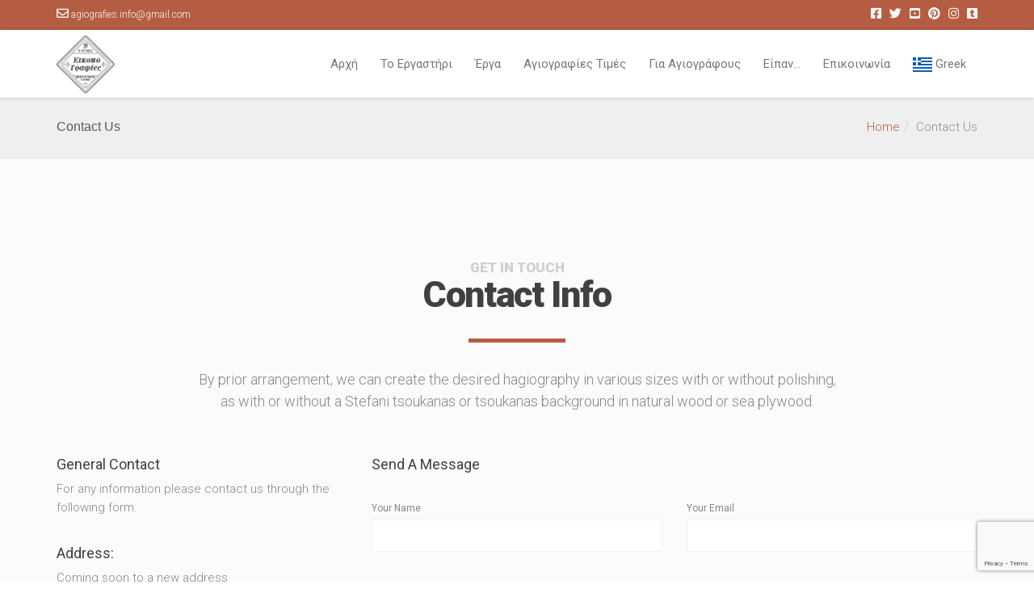

--- FILE ---
content_type: text/html; charset=UTF-8
request_url: https://agiografies.info/contact-us/
body_size: 12890
content:
<!DOCTYPE html>
<!--[if lt IE 7 ]><html class="ie ie6" lang="el"> <![endif]-->
<!--[if IE 7 ]><html class="ie ie7" lang="el"> <![endif]-->
<!--[if IE 8 ]><html class="ie ie8" lang="el"> <![endif]-->
<!--[if (gte IE 9)|!(IE)]><!--><html lang="el"> <!--<![endif]-->
<head>
	<!-- Basic Page Needs
  ================================================== -->
	<meta charset="UTF-8">

	<!-- Mobile Specific Metas
  ================================================== -->

	<meta name="viewport" content="width=device-width, initial-scale=1, maximum-scale=1">

	<!--[if lt IE 9]>
		<script src="//html5shim.googlecode.com/svn/trunk/html5.js"></script>
	<![endif]-->

<title>Contact Us &#8211; Εικονογραφίες | Εικόνες &amp; Αγιογραφίες</title>
<meta name='robots' content='max-image-preview:large' />
<link rel='dns-prefetch' href='//fonts.googleapis.com' />
<link rel="alternate" type="application/rss+xml" title="Ροή RSS &raquo; Εικονογραφίες | Εικόνες &amp; Αγιογραφίες" href="https://agiografies.info/feed/" />
<link rel="alternate" type="application/rss+xml" title="Ροή Σχολίων &raquo; Εικονογραφίες | Εικόνες &amp; Αγιογραφίες" href="https://agiografies.info/comments/feed/" />
<link rel="alternate" title="oEmbed (JSON)" type="application/json+oembed" href="https://agiografies.info/wp-json/oembed/1.0/embed?url=https%3A%2F%2Fagiografies.info%2Fcontact-us%2F" />
<link rel="alternate" title="oEmbed (XML)" type="text/xml+oembed" href="https://agiografies.info/wp-json/oembed/1.0/embed?url=https%3A%2F%2Fagiografies.info%2Fcontact-us%2F&#038;format=xml" />
<style id='wp-img-auto-sizes-contain-inline-css' type='text/css'>
img:is([sizes=auto i],[sizes^="auto," i]){contain-intrinsic-size:3000px 1500px}
/*# sourceURL=wp-img-auto-sizes-contain-inline-css */
</style>
<style id='wp-emoji-styles-inline-css' type='text/css'>

	img.wp-smiley, img.emoji {
		display: inline !important;
		border: none !important;
		box-shadow: none !important;
		height: 1em !important;
		width: 1em !important;
		margin: 0 0.07em !important;
		vertical-align: -0.1em !important;
		background: none !important;
		padding: 0 !important;
	}
/*# sourceURL=wp-emoji-styles-inline-css */
</style>
<style id='wp-block-library-inline-css' type='text/css'>
:root{--wp-block-synced-color:#7a00df;--wp-block-synced-color--rgb:122,0,223;--wp-bound-block-color:var(--wp-block-synced-color);--wp-editor-canvas-background:#ddd;--wp-admin-theme-color:#007cba;--wp-admin-theme-color--rgb:0,124,186;--wp-admin-theme-color-darker-10:#006ba1;--wp-admin-theme-color-darker-10--rgb:0,107,160.5;--wp-admin-theme-color-darker-20:#005a87;--wp-admin-theme-color-darker-20--rgb:0,90,135;--wp-admin-border-width-focus:2px}@media (min-resolution:192dpi){:root{--wp-admin-border-width-focus:1.5px}}.wp-element-button{cursor:pointer}:root .has-very-light-gray-background-color{background-color:#eee}:root .has-very-dark-gray-background-color{background-color:#313131}:root .has-very-light-gray-color{color:#eee}:root .has-very-dark-gray-color{color:#313131}:root .has-vivid-green-cyan-to-vivid-cyan-blue-gradient-background{background:linear-gradient(135deg,#00d084,#0693e3)}:root .has-purple-crush-gradient-background{background:linear-gradient(135deg,#34e2e4,#4721fb 50%,#ab1dfe)}:root .has-hazy-dawn-gradient-background{background:linear-gradient(135deg,#faaca8,#dad0ec)}:root .has-subdued-olive-gradient-background{background:linear-gradient(135deg,#fafae1,#67a671)}:root .has-atomic-cream-gradient-background{background:linear-gradient(135deg,#fdd79a,#004a59)}:root .has-nightshade-gradient-background{background:linear-gradient(135deg,#330968,#31cdcf)}:root .has-midnight-gradient-background{background:linear-gradient(135deg,#020381,#2874fc)}:root{--wp--preset--font-size--normal:16px;--wp--preset--font-size--huge:42px}.has-regular-font-size{font-size:1em}.has-larger-font-size{font-size:2.625em}.has-normal-font-size{font-size:var(--wp--preset--font-size--normal)}.has-huge-font-size{font-size:var(--wp--preset--font-size--huge)}.has-text-align-center{text-align:center}.has-text-align-left{text-align:left}.has-text-align-right{text-align:right}.has-fit-text{white-space:nowrap!important}#end-resizable-editor-section{display:none}.aligncenter{clear:both}.items-justified-left{justify-content:flex-start}.items-justified-center{justify-content:center}.items-justified-right{justify-content:flex-end}.items-justified-space-between{justify-content:space-between}.screen-reader-text{border:0;clip-path:inset(50%);height:1px;margin:-1px;overflow:hidden;padding:0;position:absolute;width:1px;word-wrap:normal!important}.screen-reader-text:focus{background-color:#ddd;clip-path:none;color:#444;display:block;font-size:1em;height:auto;left:5px;line-height:normal;padding:15px 23px 14px;text-decoration:none;top:5px;width:auto;z-index:100000}html :where(.has-border-color){border-style:solid}html :where([style*=border-top-color]){border-top-style:solid}html :where([style*=border-right-color]){border-right-style:solid}html :where([style*=border-bottom-color]){border-bottom-style:solid}html :where([style*=border-left-color]){border-left-style:solid}html :where([style*=border-width]){border-style:solid}html :where([style*=border-top-width]){border-top-style:solid}html :where([style*=border-right-width]){border-right-style:solid}html :where([style*=border-bottom-width]){border-bottom-style:solid}html :where([style*=border-left-width]){border-left-style:solid}html :where(img[class*=wp-image-]){height:auto;max-width:100%}:where(figure){margin:0 0 1em}html :where(.is-position-sticky){--wp-admin--admin-bar--position-offset:var(--wp-admin--admin-bar--height,0px)}@media screen and (max-width:600px){html :where(.is-position-sticky){--wp-admin--admin-bar--position-offset:0px}}

/*# sourceURL=wp-block-library-inline-css */
</style><style id='global-styles-inline-css' type='text/css'>
:root{--wp--preset--aspect-ratio--square: 1;--wp--preset--aspect-ratio--4-3: 4/3;--wp--preset--aspect-ratio--3-4: 3/4;--wp--preset--aspect-ratio--3-2: 3/2;--wp--preset--aspect-ratio--2-3: 2/3;--wp--preset--aspect-ratio--16-9: 16/9;--wp--preset--aspect-ratio--9-16: 9/16;--wp--preset--color--black: #000000;--wp--preset--color--cyan-bluish-gray: #abb8c3;--wp--preset--color--white: #ffffff;--wp--preset--color--pale-pink: #f78da7;--wp--preset--color--vivid-red: #cf2e2e;--wp--preset--color--luminous-vivid-orange: #ff6900;--wp--preset--color--luminous-vivid-amber: #fcb900;--wp--preset--color--light-green-cyan: #7bdcb5;--wp--preset--color--vivid-green-cyan: #00d084;--wp--preset--color--pale-cyan-blue: #8ed1fc;--wp--preset--color--vivid-cyan-blue: #0693e3;--wp--preset--color--vivid-purple: #9b51e0;--wp--preset--gradient--vivid-cyan-blue-to-vivid-purple: linear-gradient(135deg,rgb(6,147,227) 0%,rgb(155,81,224) 100%);--wp--preset--gradient--light-green-cyan-to-vivid-green-cyan: linear-gradient(135deg,rgb(122,220,180) 0%,rgb(0,208,130) 100%);--wp--preset--gradient--luminous-vivid-amber-to-luminous-vivid-orange: linear-gradient(135deg,rgb(252,185,0) 0%,rgb(255,105,0) 100%);--wp--preset--gradient--luminous-vivid-orange-to-vivid-red: linear-gradient(135deg,rgb(255,105,0) 0%,rgb(207,46,46) 100%);--wp--preset--gradient--very-light-gray-to-cyan-bluish-gray: linear-gradient(135deg,rgb(238,238,238) 0%,rgb(169,184,195) 100%);--wp--preset--gradient--cool-to-warm-spectrum: linear-gradient(135deg,rgb(74,234,220) 0%,rgb(151,120,209) 20%,rgb(207,42,186) 40%,rgb(238,44,130) 60%,rgb(251,105,98) 80%,rgb(254,248,76) 100%);--wp--preset--gradient--blush-light-purple: linear-gradient(135deg,rgb(255,206,236) 0%,rgb(152,150,240) 100%);--wp--preset--gradient--blush-bordeaux: linear-gradient(135deg,rgb(254,205,165) 0%,rgb(254,45,45) 50%,rgb(107,0,62) 100%);--wp--preset--gradient--luminous-dusk: linear-gradient(135deg,rgb(255,203,112) 0%,rgb(199,81,192) 50%,rgb(65,88,208) 100%);--wp--preset--gradient--pale-ocean: linear-gradient(135deg,rgb(255,245,203) 0%,rgb(182,227,212) 50%,rgb(51,167,181) 100%);--wp--preset--gradient--electric-grass: linear-gradient(135deg,rgb(202,248,128) 0%,rgb(113,206,126) 100%);--wp--preset--gradient--midnight: linear-gradient(135deg,rgb(2,3,129) 0%,rgb(40,116,252) 100%);--wp--preset--font-size--small: 13px;--wp--preset--font-size--medium: 20px;--wp--preset--font-size--large: 36px;--wp--preset--font-size--x-large: 42px;--wp--preset--spacing--20: 0.44rem;--wp--preset--spacing--30: 0.67rem;--wp--preset--spacing--40: 1rem;--wp--preset--spacing--50: 1.5rem;--wp--preset--spacing--60: 2.25rem;--wp--preset--spacing--70: 3.38rem;--wp--preset--spacing--80: 5.06rem;--wp--preset--shadow--natural: 6px 6px 9px rgba(0, 0, 0, 0.2);--wp--preset--shadow--deep: 12px 12px 50px rgba(0, 0, 0, 0.4);--wp--preset--shadow--sharp: 6px 6px 0px rgba(0, 0, 0, 0.2);--wp--preset--shadow--outlined: 6px 6px 0px -3px rgb(255, 255, 255), 6px 6px rgb(0, 0, 0);--wp--preset--shadow--crisp: 6px 6px 0px rgb(0, 0, 0);}:where(.is-layout-flex){gap: 0.5em;}:where(.is-layout-grid){gap: 0.5em;}body .is-layout-flex{display: flex;}.is-layout-flex{flex-wrap: wrap;align-items: center;}.is-layout-flex > :is(*, div){margin: 0;}body .is-layout-grid{display: grid;}.is-layout-grid > :is(*, div){margin: 0;}:where(.wp-block-columns.is-layout-flex){gap: 2em;}:where(.wp-block-columns.is-layout-grid){gap: 2em;}:where(.wp-block-post-template.is-layout-flex){gap: 1.25em;}:where(.wp-block-post-template.is-layout-grid){gap: 1.25em;}.has-black-color{color: var(--wp--preset--color--black) !important;}.has-cyan-bluish-gray-color{color: var(--wp--preset--color--cyan-bluish-gray) !important;}.has-white-color{color: var(--wp--preset--color--white) !important;}.has-pale-pink-color{color: var(--wp--preset--color--pale-pink) !important;}.has-vivid-red-color{color: var(--wp--preset--color--vivid-red) !important;}.has-luminous-vivid-orange-color{color: var(--wp--preset--color--luminous-vivid-orange) !important;}.has-luminous-vivid-amber-color{color: var(--wp--preset--color--luminous-vivid-amber) !important;}.has-light-green-cyan-color{color: var(--wp--preset--color--light-green-cyan) !important;}.has-vivid-green-cyan-color{color: var(--wp--preset--color--vivid-green-cyan) !important;}.has-pale-cyan-blue-color{color: var(--wp--preset--color--pale-cyan-blue) !important;}.has-vivid-cyan-blue-color{color: var(--wp--preset--color--vivid-cyan-blue) !important;}.has-vivid-purple-color{color: var(--wp--preset--color--vivid-purple) !important;}.has-black-background-color{background-color: var(--wp--preset--color--black) !important;}.has-cyan-bluish-gray-background-color{background-color: var(--wp--preset--color--cyan-bluish-gray) !important;}.has-white-background-color{background-color: var(--wp--preset--color--white) !important;}.has-pale-pink-background-color{background-color: var(--wp--preset--color--pale-pink) !important;}.has-vivid-red-background-color{background-color: var(--wp--preset--color--vivid-red) !important;}.has-luminous-vivid-orange-background-color{background-color: var(--wp--preset--color--luminous-vivid-orange) !important;}.has-luminous-vivid-amber-background-color{background-color: var(--wp--preset--color--luminous-vivid-amber) !important;}.has-light-green-cyan-background-color{background-color: var(--wp--preset--color--light-green-cyan) !important;}.has-vivid-green-cyan-background-color{background-color: var(--wp--preset--color--vivid-green-cyan) !important;}.has-pale-cyan-blue-background-color{background-color: var(--wp--preset--color--pale-cyan-blue) !important;}.has-vivid-cyan-blue-background-color{background-color: var(--wp--preset--color--vivid-cyan-blue) !important;}.has-vivid-purple-background-color{background-color: var(--wp--preset--color--vivid-purple) !important;}.has-black-border-color{border-color: var(--wp--preset--color--black) !important;}.has-cyan-bluish-gray-border-color{border-color: var(--wp--preset--color--cyan-bluish-gray) !important;}.has-white-border-color{border-color: var(--wp--preset--color--white) !important;}.has-pale-pink-border-color{border-color: var(--wp--preset--color--pale-pink) !important;}.has-vivid-red-border-color{border-color: var(--wp--preset--color--vivid-red) !important;}.has-luminous-vivid-orange-border-color{border-color: var(--wp--preset--color--luminous-vivid-orange) !important;}.has-luminous-vivid-amber-border-color{border-color: var(--wp--preset--color--luminous-vivid-amber) !important;}.has-light-green-cyan-border-color{border-color: var(--wp--preset--color--light-green-cyan) !important;}.has-vivid-green-cyan-border-color{border-color: var(--wp--preset--color--vivid-green-cyan) !important;}.has-pale-cyan-blue-border-color{border-color: var(--wp--preset--color--pale-cyan-blue) !important;}.has-vivid-cyan-blue-border-color{border-color: var(--wp--preset--color--vivid-cyan-blue) !important;}.has-vivid-purple-border-color{border-color: var(--wp--preset--color--vivid-purple) !important;}.has-vivid-cyan-blue-to-vivid-purple-gradient-background{background: var(--wp--preset--gradient--vivid-cyan-blue-to-vivid-purple) !important;}.has-light-green-cyan-to-vivid-green-cyan-gradient-background{background: var(--wp--preset--gradient--light-green-cyan-to-vivid-green-cyan) !important;}.has-luminous-vivid-amber-to-luminous-vivid-orange-gradient-background{background: var(--wp--preset--gradient--luminous-vivid-amber-to-luminous-vivid-orange) !important;}.has-luminous-vivid-orange-to-vivid-red-gradient-background{background: var(--wp--preset--gradient--luminous-vivid-orange-to-vivid-red) !important;}.has-very-light-gray-to-cyan-bluish-gray-gradient-background{background: var(--wp--preset--gradient--very-light-gray-to-cyan-bluish-gray) !important;}.has-cool-to-warm-spectrum-gradient-background{background: var(--wp--preset--gradient--cool-to-warm-spectrum) !important;}.has-blush-light-purple-gradient-background{background: var(--wp--preset--gradient--blush-light-purple) !important;}.has-blush-bordeaux-gradient-background{background: var(--wp--preset--gradient--blush-bordeaux) !important;}.has-luminous-dusk-gradient-background{background: var(--wp--preset--gradient--luminous-dusk) !important;}.has-pale-ocean-gradient-background{background: var(--wp--preset--gradient--pale-ocean) !important;}.has-electric-grass-gradient-background{background: var(--wp--preset--gradient--electric-grass) !important;}.has-midnight-gradient-background{background: var(--wp--preset--gradient--midnight) !important;}.has-small-font-size{font-size: var(--wp--preset--font-size--small) !important;}.has-medium-font-size{font-size: var(--wp--preset--font-size--medium) !important;}.has-large-font-size{font-size: var(--wp--preset--font-size--large) !important;}.has-x-large-font-size{font-size: var(--wp--preset--font-size--x-large) !important;}
/*# sourceURL=global-styles-inline-css */
</style>

<style id='classic-theme-styles-inline-css' type='text/css'>
/*! This file is auto-generated */
.wp-block-button__link{color:#fff;background-color:#32373c;border-radius:9999px;box-shadow:none;text-decoration:none;padding:calc(.667em + 2px) calc(1.333em + 2px);font-size:1.125em}.wp-block-file__button{background:#32373c;color:#fff;text-decoration:none}
/*# sourceURL=/wp-includes/css/classic-themes.min.css */
</style>
<link rel='stylesheet' id='contact-form-7-css' href='https://agiografies.info/wp-content/plugins/contact-form-7/includes/css/styles.css?ver=5.8.7' type='text/css' media='all' />
<style id='woocommerce-inline-inline-css' type='text/css'>
.woocommerce form .form-row .required { visibility: visible; }
/*# sourceURL=woocommerce-inline-inline-css */
</style>
<link rel='stylesheet' id='js_composer_front-css' href='https://agiografies.info/wp-content/plugins/js_composer/assets/css/js_composer.min.css?ver=7.5' type='text/css' media='all' />
<link rel='stylesheet' id='wbc-custom-woocommerce-css-css' href='https://agiografies.info/wp-content/themes/ninezeroseven/includes/config-woo/woo-custom-styles.css?ver=5.3.7' type='text/css' media='all' />
<link rel='stylesheet' id='wbc-google-fonts-css' href='//fonts.googleapis.com/css?family=Roboto%3A400%2C100%2C300&#038;display=swap&#038;ver=6.9' type='text/css' media='all' />
<link rel='stylesheet' id='wbc-base-css' href='https://agiografies.info/wp-content/themes/ninezeroseven/assets/css/bootstrap.min.css?ver=5.3.7' type='text/css' media='all' />
<link rel='stylesheet' id='wbc-flexslider-css' href='https://agiografies.info/wp-content/themes/ninezeroseven/assets/css/flexslider.min.css?ver=5.3.7' type='text/css' media='all' />
<link rel='stylesheet' id='wbc-fancy-lightbox-css' href='https://agiografies.info/wp-content/themes/ninezeroseven/assets/js/fancy-lightbox/jquery.fancybox.min.css?ver=5.3.7' type='text/css' media='all' />
<link rel='stylesheet' id='wbc-font-awesome-shim-css' href='https://agiografies.info/wp-content/themes/ninezeroseven/assets/css/font-icons/font-awesome/css/v4-shims.min.css?ver=5.3.7' type='text/css' media='all' />
<link rel='stylesheet' id='wbc-font-font-awesome-css' href='https://agiografies.info/wp-content/themes/ninezeroseven/assets/css/font-icons/font-awesome/css/all.min.css?ver=5.3.7' type='text/css' media='all' />
<link rel='stylesheet' id='wbc907-animated-css' href='https://agiografies.info/wp-content/themes/ninezeroseven/assets/css/animate.min.css?ver=5.3.7' type='text/css' media='all' />
<link rel='stylesheet' id='wbc-theme-styles-css' href='https://agiografies.info/wp-content/themes/ninezeroseven/assets/css/theme-styles.min.css?ver=5.3.7' type='text/css' media='all' />
<link rel='stylesheet' id='wbc-theme-features-css' href='https://agiografies.info/wp-content/themes/ninezeroseven/assets/css/theme-features.min.css?ver=5.3.7' type='text/css' media='all' />
<link rel='stylesheet' id='style-css' href='https://agiografies.info/wp-content/themes/ninezeroseven-child/style.css?ver=5.3.7' type='text/css' media='all' />
<link rel='stylesheet' id='redux-google-fonts-wbc907_data-css' href='https://fonts.googleapis.com/css?family=Roboto%3A900&#038;subset=latin&#038;display=swap&#038;ver=6.9' type='text/css' media='all' />
<script type="text/javascript" src="https://agiografies.info/wp-includes/js/jquery/jquery.min.js?ver=3.7.1" id="jquery-core-js"></script>
<script type="text/javascript" src="https://agiografies.info/wp-includes/js/jquery/jquery-migrate.min.js?ver=3.4.1" id="jquery-migrate-js"></script>
<script type="text/javascript" src="https://agiografies.info/wp-content/plugins/woocommerce/assets/js/jquery-blockui/jquery.blockUI.min.js?ver=2.7.0-wc.8.6.1" id="jquery-blockui-js" data-wp-strategy="defer"></script>
<script type="text/javascript" id="wc-add-to-cart-js-extra">
/* <![CDATA[ */
var wc_add_to_cart_params = {"ajax_url":"/wp-admin/admin-ajax.php","wc_ajax_url":"/?wc-ajax=%%endpoint%%","i18n_view_cart":"View cart","cart_url":"https://agiografies.info/cart/","is_cart":"","cart_redirect_after_add":"no"};
//# sourceURL=wc-add-to-cart-js-extra
/* ]]> */
</script>
<script type="text/javascript" src="https://agiografies.info/wp-content/plugins/woocommerce/assets/js/frontend/add-to-cart.min.js?ver=8.6.1" id="wc-add-to-cart-js" data-wp-strategy="defer"></script>
<script type="text/javascript" src="https://agiografies.info/wp-content/plugins/woocommerce/assets/js/js-cookie/js.cookie.min.js?ver=2.1.4-wc.8.6.1" id="js-cookie-js" defer="defer" data-wp-strategy="defer"></script>
<script type="text/javascript" id="woocommerce-js-extra">
/* <![CDATA[ */
var woocommerce_params = {"ajax_url":"/wp-admin/admin-ajax.php","wc_ajax_url":"/?wc-ajax=%%endpoint%%"};
//# sourceURL=woocommerce-js-extra
/* ]]> */
</script>
<script type="text/javascript" src="https://agiografies.info/wp-content/plugins/woocommerce/assets/js/frontend/woocommerce.min.js?ver=8.6.1" id="woocommerce-js" defer="defer" data-wp-strategy="defer"></script>
<script type="text/javascript" src="https://agiografies.info/wp-content/plugins/js_composer/assets/js/vendors/woocommerce-add-to-cart.js?ver=7.5" id="vc_woocommerce-add-to-cart-js-js"></script>
<script></script><link rel="https://api.w.org/" href="https://agiografies.info/wp-json/" /><link rel="alternate" title="JSON" type="application/json" href="https://agiografies.info/wp-json/wp/v2/pages/1867" /><link rel="EditURI" type="application/rsd+xml" title="RSD" href="https://agiografies.info/xmlrpc.php?rsd" />
<meta name="generator" content="WordPress 6.9" />
<meta name="generator" content="WooCommerce 8.6.1" />
<link rel="canonical" href="https://agiografies.info/contact-us/" />
<link rel='shortlink' href='https://agiografies.info/?p=1867' />
	<noscript><style>.woocommerce-product-gallery{ opacity: 1 !important; }</style></noscript>
	<meta name="generator" content="Powered by WPBakery Page Builder - drag and drop page builder for WordPress."/>
<meta name="generator" content="Powered by Slider Revolution 6.6.20 - responsive, Mobile-Friendly Slider Plugin for WordPress with comfortable drag and drop interface." />
<link rel="icon" href="https://agiografies.info/wp-content/uploads/2018/05/logo-dark-big-agiografies-100x100.png" sizes="32x32" />
<link rel="icon" href="https://agiografies.info/wp-content/uploads/2018/05/logo-dark-big-agiografies-300x300.png" sizes="192x192" />
<link rel="apple-touch-icon" href="https://agiografies.info/wp-content/uploads/2018/05/logo-dark-big-agiografies-300x300.png" />
<meta name="msapplication-TileImage" content="https://agiografies.info/wp-content/uploads/2018/05/logo-dark-big-agiografies-300x300.png" />
<script>function setREVStartSize(e){
			//window.requestAnimationFrame(function() {
				window.RSIW = window.RSIW===undefined ? window.innerWidth : window.RSIW;
				window.RSIH = window.RSIH===undefined ? window.innerHeight : window.RSIH;
				try {
					var pw = document.getElementById(e.c).parentNode.offsetWidth,
						newh;
					pw = pw===0 || isNaN(pw) || (e.l=="fullwidth" || e.layout=="fullwidth") ? window.RSIW : pw;
					e.tabw = e.tabw===undefined ? 0 : parseInt(e.tabw);
					e.thumbw = e.thumbw===undefined ? 0 : parseInt(e.thumbw);
					e.tabh = e.tabh===undefined ? 0 : parseInt(e.tabh);
					e.thumbh = e.thumbh===undefined ? 0 : parseInt(e.thumbh);
					e.tabhide = e.tabhide===undefined ? 0 : parseInt(e.tabhide);
					e.thumbhide = e.thumbhide===undefined ? 0 : parseInt(e.thumbhide);
					e.mh = e.mh===undefined || e.mh=="" || e.mh==="auto" ? 0 : parseInt(e.mh,0);
					if(e.layout==="fullscreen" || e.l==="fullscreen")
						newh = Math.max(e.mh,window.RSIH);
					else{
						e.gw = Array.isArray(e.gw) ? e.gw : [e.gw];
						for (var i in e.rl) if (e.gw[i]===undefined || e.gw[i]===0) e.gw[i] = e.gw[i-1];
						e.gh = e.el===undefined || e.el==="" || (Array.isArray(e.el) && e.el.length==0)? e.gh : e.el;
						e.gh = Array.isArray(e.gh) ? e.gh : [e.gh];
						for (var i in e.rl) if (e.gh[i]===undefined || e.gh[i]===0) e.gh[i] = e.gh[i-1];
											
						var nl = new Array(e.rl.length),
							ix = 0,
							sl;
						e.tabw = e.tabhide>=pw ? 0 : e.tabw;
						e.thumbw = e.thumbhide>=pw ? 0 : e.thumbw;
						e.tabh = e.tabhide>=pw ? 0 : e.tabh;
						e.thumbh = e.thumbhide>=pw ? 0 : e.thumbh;
						for (var i in e.rl) nl[i] = e.rl[i]<window.RSIW ? 0 : e.rl[i];
						sl = nl[0];
						for (var i in nl) if (sl>nl[i] && nl[i]>0) { sl = nl[i]; ix=i;}
						var m = pw>(e.gw[ix]+e.tabw+e.thumbw) ? 1 : (pw-(e.tabw+e.thumbw)) / (e.gw[ix]);
						newh =  (e.gh[ix] * m) + (e.tabh + e.thumbh);
					}
					var el = document.getElementById(e.c);
					if (el!==null && el) el.style.height = newh+"px";
					el = document.getElementById(e.c+"_wrapper");
					if (el!==null && el) {
						el.style.height = newh+"px";
						el.style.display = "block";
					}
				} catch(e){
					console.log("Failure at Presize of Slider:" + e)
				}
			//});
		  };</script>
<style type="text/css" title="dynamic-css" class="options-output">.wbc-loader-color,.wbc-loader div .wbc-loader-child-color,.wbc-loader div .wbc-loader-child-color-before:before,.wpb-js-composer .vc_tta-color-wbc-theme-primary-color.vc_tta-style-flat .vc_tta-tab.vc_active > a,.wpb-js-composer .vc_general.vc_tta-color-wbc-theme-primary-color.vc_tta-style-flat .vc_tta-tab > a,.wpb-js-composer .vc_tta-color-wbc-theme-primary-color.vc_tta-style-flat.vc_tta-tabs .vc_tta-panels, .wpb-js-composer .vc_tta-color-wbc-theme-primary-color.vc_tta-style-classic .vc_tta-tab > a,.wpb-js-composer .vc_tta-color-wbc-theme-primary-color .vc_tta-panel .vc_tta-panel-heading,.wbc-icon-box:hover .wbc-icon-style-4 .wbc-icon,.wbc-icon-style-4:hover .wbc-icon,.wbc-icon-box:hover .wbc-icon-style-3 .wbc-icon,.wbc-icon-style-2 .wbc-icon,.wbc-icon-style-3:hover .wbc-icon,.wbc-price-table .plan-cost::before, .wbc-price-table .plan-cost::after, .wbc-price-table .plan-head,.wbc-service:hover .wbc-hr,.top-extra-bar, .btn-primary,.item-link-overlay,.quote-format, a.link-format,.flex-direction-nav .flex-prev, .flex-direction-nav .flex-next,.flex-direction-nav .flex-prev, .flex-direction-nav .flex-next,.wbc-icon.icon-background,input[type="submit"],.widget_tag_cloud a,.wbc-pagination a, .wbc-pagination span,.wbc-pager a,.single-product div.product .woocommerce-product-gallery .woocommerce-product-gallery__trigger:hover,.single-product div.product .woocommerce-product-gallery .woocommerce-product-gallery__trigger,.woocommerce span.onsale,.woocommerce #respond input#submit, .woocommerce a.button, .woocommerce button.button, .woocommerce input.button{background-color:#b55d42;}.wpb-js-composer .vc_tta-color-wbc-theme-primary-color.vc_tta-style-classic .vc_tta-tab > a,.wpb-js-composer .vc_tta-color-wbc-theme-primary-color .vc_tta-panel .vc_tta-panel-heading,.wbc-icon-style-1:hover,.wbc-icon-box:hover .wbc-icon-style-1,.wbc-icon-style-2,.wbc-icon-style-3,.wbc-icon.icon-outline,.top-extra-bar, .btn-primary,input[type="submit"],.wbc-pagination a:hover, .wbc-pagination span:hover,.wbc-pagination .current,.wbc-pager a:hover,.wc-tabs li.active a,.single-product div.product .woocommerce-product-gallery .woocommerce-product-gallery__trigger:hover,.woocommerce #respond input#submit, .woocommerce a.button, .woocommerce button.button, .woocommerce input.button{border-color:#b55d42;}.primary-menu .wbc_menu > li.current-menu-item > a,.primary-menu .wbc_menu a:hover,.has-transparent-menu .menu-bar-wrapper:not(.is-sticky) .mobile-nav-menu .wbc_menu a:hover,.wbc-icon-box:hover .wbc-icon-style-1 .wbc-icon,.wbc-icon-style-1:hover .wbc-icon, .wbc-icon-box:hover .wbc-icon-style-2 .wbc-icon,.wbc-icon-style-2:hover .wbc-icon,.wbc-icon-style-3 .wbc-icon,.has-transparent-menu .menu-bar-wrapper:not(.is-sticky) .menu-icon:hover, .has-transparent-menu .menu-bar-wrapper:not(.is-sticky) .menu-icon.menu-open, .has-transparent-menu .menu-bar-wrapper:not(.is-sticky) .wbc_menu > li > a:hover, .has-transparent-menu .menu-bar-wrapper:not(.is-sticky) .wbc_menu > li.active > a,.wbc-service:hover .wbc-icon,.wbc-service:hover .service-title,.wbc-content-loader,.mobile-nav-menu .wbc_menu a:hover,.mobile-menu .wbc_menu li.mega-menu ul li a:hover,.menu-icon:hover, .menu-icon.menu-open,a,a:hover,.wbc_menu a:hover, .wbc_menu .active > a, .wbc_menu .current-menu-item > a,.wbc-color,.logo-text a:hover,.entry-title a:hover,.pager li > a, .pager li > a:focus, .pager li > a:hover, .pager li > span,.woocommerce .woocommerce-message:before{color:#b55d42;}.woocommerce .woocommerce-message{border-left-color:#b55d42;}.page-title-wrap{padding-top:20px;padding-bottom:20px;}.page-title-wrap{background-color:#efefef;background-repeat:no-repeat;background-size:cover;background-attachment:scroll;background-position:center center;}.page-title-wrap .entry-title{font-family:Arial, Helvetica, sans-serif;line-height:1.2;font-weight:normal;font-style:normal;color:#595959;font-size:16px;}.page-title-wrap{color:#8c8c8c;}body{line-height:1.53486;font-size:15px;}.special-heading-1{font-family:Roboto,Arial, Helvetica, sans-serif;font-weight:900;font-style:normal;}</style><style type="text/css">.wbc-portfolio-grid .item-title{font-size:15px;}.cart-contents { display: none !important; }</style>

<noscript><style> .wpb_animate_when_almost_visible { opacity: 1; }</style></noscript><link rel='stylesheet' id='rs-plugin-settings-css' href='https://agiografies.info/wp-content/plugins/revslider/public/assets/css/rs6.css?ver=6.6.20' type='text/css' media='all' />
<style id='rs-plugin-settings-inline-css' type='text/css'>
#rs-demo-id {}
/*# sourceURL=rs-plugin-settings-inline-css */
</style>
</head>

<body class="wp-singular page-template-default page page-id-1867 wp-theme-ninezeroseven wp-child-theme-ninezeroseven-child theme-ninezeroseven wbc-core-ver-3-3 woocommerce-no-js fancy-lightbox has-fixed-menu has-top-bar wpb-js-composer js-comp-ver-7.5 vc_responsive">

	
	<!-- Up Anchor -->
	<span class="anchor-link wbc907-top" id="up"></span>

	<!-- Begin Header -->

    <header class="elastic-enabled wbc-sticky header-bar mobile-menu" data-menu-height="83" data-scroll-height="40">


      			<div class="top-extra-bar">
	          <div class="container clearfix">

	            <div class="left-top-bar">

	            		<ul class="left-content-top clearfix"><li><i class="fa fa-envelope-o"></i> agiografies.info@gmail.com</li><li></li></ul>
	            </div>

	            <div class="right-top-bar clearfix">

	            	<div class="social-links">	<ul class="clearfix"><li><a href="https://www.facebook.com/eikonografies" target="_blank"><i class="fa fa-facebook-square"></i> </a></li><li><a href="https://twitter.com/eikonografies" target="_blank"><i class="fa fa-twitter"></i> </a></li><li><a href="https://www.youtube.com/c/Eikonografies" target="_blank"><i class="fa fa-youtube-square"></i> </a></li><li><a href="https://gr.pinterest.com/eikonografies/" target="_blank"><i class="fa fa-pinterest"></i> </a></li><li><a href="https://www.instagram.com/elromio.gr/" target="_blank"><i class="fa fa-instagram"></i> </a></li><li><a href="https://eikonografies.tumblr.com/" target="_blank"><i class="fa fa-tumblr-square"></i> </a></li>	</ul></div>
	            </div>

	          </div> <!-- ./container -->

	        </div> <!-- ./top-extra-bar -->

		
      <div class="menu-bar-wrapper">
        <div class="container">
          <div class="header-inner">

            <div class="site-logo-title has-logo"><a href="https://agiografies.info/"><img class="wbc-main-logo" src="https://agiografies.info/wp-content/uploads/2020/01/agiografies-logo-300.png" alt="Εικονογραφίες | Εικόνες &amp; Αγιογραφίες"></a></div><!-- ./site-logo-title --><nav id="wbc9-main" class="primary-menu"><ul id="main-menu" class="wbc_menu"><li id="menu-item-2395" class="menu-item menu-item-type-post_type menu-item-object-page menu-item-home menu-item-2395"><a href="https://agiografies.info/">Αρχή</a></li>
<li id="menu-item-2393" class="menu-item menu-item-type-post_type menu-item-object-page menu-item-2393"><a href="https://agiografies.info/to-ergastiri/">Το Εργαστήρι</a></li>
<li id="menu-item-2342" class="menu-item menu-item-type-post_type menu-item-object-page menu-item-2342"><a href="https://agiografies.info/shop/">Έργα</a></li>
<li id="menu-item-1901" class="menu-item menu-item-type-custom menu-item-object-custom menu-item-1901"><a href="https://agiografies.info/#agiografies">Αγιογραφίες Τιμές</a></li>
<li id="menu-item-1796" class="menu-item menu-item-type-custom menu-item-object-custom menu-item-has-children menu-item-1796"><a href="https://agiografies.info/#box">Για Αγιογράφους</a>
<ul class="sub-menu">
	<li id="menu-item-1797" class="menu-item menu-item-type-custom menu-item-object-custom menu-item-1797"><a href="https://agiografies.info/#stilvoma">Στιλβωτό</a></li>
	<li id="menu-item-1896" class="menu-item menu-item-type-custom menu-item-object-custom menu-item-1896"><a href="https://agiografies.info/#tsoukaniko">Τσουκάνικο</a></li>
	<li id="menu-item-1897" class="menu-item menu-item-type-custom menu-item-object-custom menu-item-1897"><a href="https://agiografies.info/#xrysoma">Χρύσωμα Εικόνας</a></li>
	<li id="menu-item-1898" class="menu-item menu-item-type-custom menu-item-object-custom menu-item-1898"><a href="https://agiografies.info/#ksila">Ξύλα Αγιογραφίας</a></li>
</ul>
</li>
<li id="menu-item-1899" class="menu-item menu-item-type-custom menu-item-object-custom menu-item-1899"><a href="https://agiografies.info/#testimonial">Είπαν…</a></li>
<li id="menu-item-2394" class="menu-item menu-item-type-post_type menu-item-object-page menu-item-2394"><a href="https://agiografies.info/epikoinonia/">Επικοινωνία</a></li>
<li class="menu-item menu-item-gtranslate menu-item-has-children notranslate"><a href="#" data-gt-lang="el" class="gt-current-wrapper notranslate"><img src="https://agiografies.info/wp-content/plugins/gtranslate/flags/svg/el.svg" width="24" height="24" alt="el" loading="lazy"> <span>Greek</span></a><ul class="dropdown-menu sub-menu"><li class="menu-item menu-item-gtranslate-child"><a href="#" data-gt-lang="el" class="gt-current-lang notranslate"><img src="https://agiografies.info/wp-content/plugins/gtranslate/flags/svg/el.svg" width="24" height="24" alt="el" loading="lazy"> <span>Greek</span></a></li><li class="menu-item menu-item-gtranslate-child"><a href="#" data-gt-lang="en" class="notranslate"><img src="https://agiografies.info/wp-content/plugins/gtranslate/flags/svg/en.svg" width="24" height="24" alt="en" loading="lazy"> <span>English</span></a></li><li class="menu-item menu-item-gtranslate-child"><a href="#" data-gt-lang="ru" class="notranslate"><img src="https://agiografies.info/wp-content/plugins/gtranslate/flags/svg/ru.svg" width="24" height="24" alt="ru" loading="lazy"> <span>Russian</span></a></li></ul></li>					<li class="wbc-shop-cart">
									<a class="cart-contents" href="https://agiografies.info/cart/" title="View Shopping Cart">
				<i class="fa fa-shopping-cart"></i> <span class="count">0</span>
			</a>
													</li>
		    	</ul></nav>            <div class="clearfix"></div>
          </div><!-- ./header-inner -->


          <a href="#" class="menu-icon" aria-label="Toggle Menu"><i class="fa fa-bars"></i></a>
          <nav id="mobile-nav-menu" class="mobile-nav-menu" style="display:none;">
            <ul id="mobile-nav-menu-ul" class="wbc_menu"><li class="menu-item menu-item-type-post_type menu-item-object-page menu-item-home menu-item-2395"><a href="https://agiografies.info/">Αρχή</a></li>
<li class="menu-item menu-item-type-post_type menu-item-object-page menu-item-2393"><a href="https://agiografies.info/to-ergastiri/">Το Εργαστήρι</a></li>
<li class="menu-item menu-item-type-post_type menu-item-object-page menu-item-2342"><a href="https://agiografies.info/shop/">Έργα</a></li>
<li class="menu-item menu-item-type-custom menu-item-object-custom menu-item-1901"><a href="https://agiografies.info/#agiografies">Αγιογραφίες Τιμές</a></li>
<li class="menu-item menu-item-type-custom menu-item-object-custom menu-item-has-children menu-item-1796"><a href="https://agiografies.info/#box">Για Αγιογράφους</a>
<ul class="sub-menu">
	<li class="menu-item menu-item-type-custom menu-item-object-custom menu-item-1797"><a href="https://agiografies.info/#stilvoma">Στιλβωτό</a></li>
	<li class="menu-item menu-item-type-custom menu-item-object-custom menu-item-1896"><a href="https://agiografies.info/#tsoukaniko">Τσουκάνικο</a></li>
	<li class="menu-item menu-item-type-custom menu-item-object-custom menu-item-1897"><a href="https://agiografies.info/#xrysoma">Χρύσωμα Εικόνας</a></li>
	<li class="menu-item menu-item-type-custom menu-item-object-custom menu-item-1898"><a href="https://agiografies.info/#ksila">Ξύλα Αγιογραφίας</a></li>
</ul>
</li>
<li class="menu-item menu-item-type-custom menu-item-object-custom menu-item-1899"><a href="https://agiografies.info/#testimonial">Είπαν…</a></li>
<li class="menu-item menu-item-type-post_type menu-item-object-page menu-item-2394"><a href="https://agiografies.info/epikoinonia/">Επικοινωνία</a></li>
<li class="menu-item menu-item-gtranslate menu-item-has-children notranslate"><a href="#" data-gt-lang="el" class="gt-current-wrapper notranslate"><img src="https://agiografies.info/wp-content/plugins/gtranslate/flags/svg/el.svg" width="24" height="24" alt="el" loading="lazy"> <span>Greek</span></a><ul class="dropdown-menu sub-menu"><li class="menu-item menu-item-gtranslate-child"><a href="#" data-gt-lang="el" class="gt-current-lang notranslate"><img src="https://agiografies.info/wp-content/plugins/gtranslate/flags/svg/el.svg" width="24" height="24" alt="el" loading="lazy"> <span>Greek</span></a></li><li class="menu-item menu-item-gtranslate-child"><a href="#" data-gt-lang="en" class="notranslate"><img src="https://agiografies.info/wp-content/plugins/gtranslate/flags/svg/en.svg" width="24" height="24" alt="en" loading="lazy"> <span>English</span></a></li><li class="menu-item menu-item-gtranslate-child"><a href="#" data-gt-lang="ru" class="notranslate"><img src="https://agiografies.info/wp-content/plugins/gtranslate/flags/svg/ru.svg" width="24" height="24" alt="ru" loading="lazy"> <span>Russian</span></a></li></ul></li>					<li class="wbc-shop-cart">
									<a class="cart-contents" href="https://agiografies.info/cart/" title="View Shopping Cart">
				<i class="fa fa-shopping-cart"></i> <span class="count">0</span>
			</a>
													</li>
		    	</ul>          </nav>
         <div class="clearfix"></div>
        </div><!-- ./container -->
      </div> <!-- ./menu-bar-wrapper -->
          </header>
<!-- End Header -->

	<!-- Page Wrapper -->
	<div class="page-wrapper">

	<!-- Page Title/BreadCrumb --><div class="page-title-wrap"><div class="container clearfix"><h2 class="entry-title">Contact Us</h2><ul class="breadcrumb"><li><a href="https://agiografies.info">Home</a></li><li>Contact Us</li></ul></div></div>
		<!-- BEGIN MAIN -->

	    <div class="main-content-area clearfix">

	    	<div class="container">
        
					<div class="row">

						<div class="col-sm-12">

							<div class="page-content clearfix">
								<div class="wpb-content-wrapper"><div id="wbc-693d74e63a545"  class="vc_row wpb_row  full-width-section full-color-bg" style="border-color:#ebebeb;padding-top: 70px;padding-bottom: 70px;"><span class="anchor-link" id="epikoinonia-en"></span><div class="container"><div class="row row-inner">
	<div class="wpb_column vc_column_container vc_col-sm-12 "><div class="vc_column-inner " >
		<div class="wpb_wrapper">
			<div class="wbc-heading clearfix"><h2 class="special-heading-1" style="font-size:17px;letter-spacing:0px;color:#cfcfcf;text-align:center;margin-bottom:0px;">GET IN TOUCH</h2></div><div class="wbc-heading clearfix"><h2 class="special-heading-1" style="font-size:45px;text-align:center;">Contact Info</h2></div><hr class="wbc-hr" style="background-color:#b55d42;width:120px;height:5px;margin-bottom:32px;margin-left:AUTOpx;margin-right:AUTOpx;" /><div class="wbc-heading clearfix"><div class="default-heading xs-responsive-text-15" style="font-size:18px;line-height:1.53486em;text-align:center;margin-bottom:55px;margin-right:auto;margin-left:auto;max-width:800px;">By prior arrangement, we can create the desired hagiography in various sizes with or without polishing, as with or without a Stefani tsoukanas or tsoukanas background in natural wood or sea plywood.</div></div>
		</div> </div>
	</div> 

	<div class="wpb_column vc_column_container vc_col-sm-4 "><div class="vc_column-inner " >
		<div class="wpb_wrapper">
			
	<div class="wpb_text_column wpb_content_element " >
		<div class="wpb_wrapper">
			<h4>General Contact</h4>
<p>For any information please contact us through the following form.</p>

		</div>
	</div>

	<div class="wpb_text_column wpb_content_element " >
		<div class="wpb_wrapper">
			<h4>Address:</h4>
<p>Coming soon to a new address<br />
(+30) 694 80 64 600</p>

		</div>
	</div>
<div class="wbc-heading clearfix"><h4 class="default-heading" >Social Links</h4></div><a href="https://www.facebook.com/eikonografies/" target="_blank"><div class="wbc-icon-wrapper wbc-icon-style-2 icon-background" style="padding:2px;border-color:#3b5998;margin-bottom:5px;margin-right:5px;"><span class="wbc-icon" style="font-size:13px;color:#ffffff;background-color:#3b5998;border-color:#3b5998;"><i class="wbc-font-icon fa fa-facebook"></i></span></div></a><a href="https://plus.google.com/+Eikonografies_com" target="_blank"><div class="wbc-icon-wrapper wbc-icon-style-2 icon-background" style="padding:2px;border-color:#00bf8f;margin-bottom:5px;margin-right:5px;"><span class="wbc-icon" style="font-size:13px;color:#ffffff;background-color:#dd4b39;border-color:#dd4b39;"><i class="wbc-font-icon fa fa-google-plus"></i></span></div></a><a href="https://twitter.com/eikonografies/" target="_blank"><div class="wbc-icon-wrapper wbc-icon-style-2 icon-background" style="padding:2px;border-color:#00aced;margin-bottom:5px;margin-right:5px;"><span class="wbc-icon" style="font-size:13px;color:#ffffff;background-color:#00aced;border-color:#00aced;"><i class="wbc-font-icon fa fa-twitter"></i></span></div></a><a href="https://www.youtube.com/user/Eikonografies" target="_blank"><div class="wbc-icon-wrapper wbc-icon-style-2 icon-background" style="padding:2px;border-color:#00bf8f;margin-bottom:5px;margin-right:5px;"><span class="wbc-icon" style="font-size:13px;color:#ffffff;background-color:#bb0000;border-color:#bb0000;"><i class="wbc-font-icon fa fa-youtube"></i></span></div></a><a href="http://eikonografies.tumblr.com/" target="_blank"><div class="wbc-icon-wrapper wbc-icon-style-2 icon-background" style="padding:2px;border-color:#00bf8f;margin-bottom:5px;margin-right:5px;"><span class="wbc-icon" style="font-size:13px;color:#ffffff;background-color:#32506d;border-color:#32506d;"><i class="wbc-font-icon fa fa-tumblr"></i></span></div></a><a href="https://pinterest.com/eikonografies/" target="_blank"><div class="wbc-icon-wrapper wbc-icon-style-2 icon-background" style="padding:2px;border-color:#cb2027;margin-bottom:5px;margin-right:5px;"><span class="wbc-icon" style="font-size:13px;color:#ffffff;background-color:#cb2027;border-color:#cb2027;"><i class="wbc-font-icon fa fa-pinterest"></i></span></div></a><div class="vc_empty_space"   style="height: 25px"><span class="vc_empty_space_inner"></span></div>
		</div> </div>
	</div> 

	<div class="wpb_column vc_column_container vc_col-sm-8 "><div class="vc_column-inner " >
		<div class="wpb_wrapper">
			<div class="wbc-heading clearfix"><h4 class="default-heading" >Send A Message</h4></div>
<div class="wpcf7 no-js" id="wpcf7-f1837-p1867-o1" lang="el" dir="ltr">
<div class="screen-reader-response"><p role="status" aria-live="polite" aria-atomic="true"></p> <ul></ul></div>
<form action="/contact-us/#wpcf7-f1837-p1867-o1" method="post" class="wpcf7-form init" aria-label="Φόρμα επικοινωνίας" novalidate="novalidate" data-status="init">
<div style="display: none;">
<input type="hidden" name="_wpcf7" value="1837" />
<input type="hidden" name="_wpcf7_version" value="5.8.7" />
<input type="hidden" name="_wpcf7_locale" value="el" />
<input type="hidden" name="_wpcf7_unit_tag" value="wpcf7-f1837-p1867-o1" />
<input type="hidden" name="_wpcf7_container_post" value="1867" />
<input type="hidden" name="_wpcf7_posted_data_hash" value="" />
<input type="hidden" name="_wpcf7_recaptcha_response" value="" />
</div>
<div class="row">
	<div class="col-sm-6">
		<p><br />
<label>Your Name</label><br />
<span class="wpcf7-form-control-wrap" data-name="your-name"><input size="40" class="wpcf7-form-control wpcf7-text wpcf7-validates-as-required" aria-required="true" aria-invalid="false" value="" type="text" name="your-name" /></span>
		</p>
	</div>
	<div class="col-sm-6">
		<p><br />
<label>Your Email</label><br />
<span class="wpcf7-form-control-wrap" data-name="your-email"><input size="40" class="wpcf7-form-control wpcf7-email wpcf7-validates-as-required wpcf7-text wpcf7-validates-as-email" aria-required="true" aria-invalid="false" value="" type="email" name="your-email" /></span>
		</p>
	</div>
	<div class="col-sm-12">
		<p><br />
<label>Your Message</label><br />
<span class="wpcf7-form-control-wrap" data-name="your-message"><textarea cols="40" rows="10" class="wpcf7-form-control wpcf7-textarea" aria-invalid="false" name="your-message"></textarea></span>
		</p>
		<p><input class="wpcf7-form-control wpcf7-submit has-spinner" type="submit" value="Send Now!" />
		</p>
		<p>
		
		</p>
	</div>
</div><p style="display: none !important;"><label>&#916;<textarea name="_wpcf7_ak_hp_textarea" cols="45" rows="8" maxlength="100"></textarea></label><input type="hidden" id="ak_js_1" name="_wpcf7_ak_js" value="29"/><script>document.getElementById( "ak_js_1" ).setAttribute( "value", ( new Date() ).getTime() );</script></p><div class="wpcf7-response-output" aria-hidden="true"></div>
</form>
</div>
<div class="vc_empty_space"   style="height: 5px"><span class="vc_empty_space_inner"></span></div>
		</div> </div>
	</div> 
</div></div></div>
</div>							</div> <!-- ./page-content -->

							
							
							

						</div><!-- ./col-sm-12 -->

					</div><!-- ./row -->

				</div><!-- ./container -->

	    <!-- END Main -->
		</div>


		<!-- Begin Footer -->
		<footer class="main-footer">

		
		  
			  <div class="bottom-band">
			    <div class="container">
			      <div class="row">
			        <div class="col-sm-6 copy-info">

			        © 2023 <a href="https://www.eikonografies.gr/">Εικονογραφίες</a> - Community &amp; Media, Powered by <span style="color: #ff00ff"><a style="color: #ff7dff" href="https://web66.gr/" target="_blank" rel="noopener">WEB66</a> <a href="https://web66.gr/" target="_blank" rel="noopener"><img class="alignnone wp-image-28707" src="https://paradosiako.gr/wp-content/uploads/2024/08/web66-logo-80.png" alt="" width="30" height="30" /></a></span>			        </div>

			        <div class="col-sm-6 extra-info">
			        			        </div>
			      </div>
			    </div>
			  </div>
				</footer>


	</div> <!-- ./page-wrapper -->


		<script>
			window.RS_MODULES = window.RS_MODULES || {};
			window.RS_MODULES.modules = window.RS_MODULES.modules || {};
			window.RS_MODULES.waiting = window.RS_MODULES.waiting || [];
			window.RS_MODULES.defered = true;
			window.RS_MODULES.moduleWaiting = window.RS_MODULES.moduleWaiting || {};
			window.RS_MODULES.type = 'compiled';
		</script>
		<script type="speculationrules">
{"prefetch":[{"source":"document","where":{"and":[{"href_matches":"/*"},{"not":{"href_matches":["/wp-*.php","/wp-admin/*","/wp-content/uploads/*","/wp-content/*","/wp-content/plugins/*","/wp-content/themes/ninezeroseven-child/*","/wp-content/themes/ninezeroseven/*","/*\\?(.+)"]}},{"not":{"selector_matches":"a[rel~=\"nofollow\"]"}},{"not":{"selector_matches":".no-prefetch, .no-prefetch a"}}]},"eagerness":"conservative"}]}
</script>
<script type="text/html" id="wpb-modifications"> window.wpbCustomElement = 1; </script>	<script type='text/javascript'>
		(function () {
			var c = document.body.className;
			c = c.replace(/woocommerce-no-js/, 'woocommerce-js');
			document.body.className = c;
		})();
	</script>
	<script type="text/javascript" src="https://agiografies.info/wp-content/plugins/contact-form-7/includes/swv/js/index.js?ver=5.8.7" id="swv-js"></script>
<script type="text/javascript" id="contact-form-7-js-extra">
/* <![CDATA[ */
var wpcf7 = {"api":{"root":"https://agiografies.info/wp-json/","namespace":"contact-form-7/v1"}};
//# sourceURL=contact-form-7-js-extra
/* ]]> */
</script>
<script type="text/javascript" src="https://agiografies.info/wp-content/plugins/contact-form-7/includes/js/index.js?ver=5.8.7" id="contact-form-7-js"></script>
<script type="text/javascript" src="https://agiografies.info/wp-content/plugins/revslider/public/assets/js/rbtools.min.js?ver=6.6.20" defer async id="tp-tools-js"></script>
<script type="text/javascript" src="https://agiografies.info/wp-content/plugins/revslider/public/assets/js/rs6.min.js?ver=6.6.20" defer async id="revmin-js"></script>
<script type="text/javascript" src="https://agiografies.info/wp-content/plugins/woocommerce/assets/js/sourcebuster/sourcebuster.min.js?ver=8.6.1" id="sourcebuster-js-js"></script>
<script type="text/javascript" id="wc-order-attribution-js-extra">
/* <![CDATA[ */
var wc_order_attribution = {"params":{"lifetime":1.0000000000000000818030539140313095458623138256371021270751953125e-5,"session":30,"ajaxurl":"https://agiografies.info/wp-admin/admin-ajax.php","prefix":"wc_order_attribution_","allowTracking":true},"fields":{"source_type":"current.typ","referrer":"current_add.rf","utm_campaign":"current.cmp","utm_source":"current.src","utm_medium":"current.mdm","utm_content":"current.cnt","utm_id":"current.id","utm_term":"current.trm","session_entry":"current_add.ep","session_start_time":"current_add.fd","session_pages":"session.pgs","session_count":"udata.vst","user_agent":"udata.uag"}};
//# sourceURL=wc-order-attribution-js-extra
/* ]]> */
</script>
<script type="text/javascript" src="https://agiografies.info/wp-content/plugins/woocommerce/assets/js/frontend/order-attribution.min.js?ver=8.6.1" id="wc-order-attribution-js"></script>
<script type="text/javascript" src="https://agiografies.info/wp-content/themes/ninezeroseven/includes/config-woo/woo-custom-script.js?ver=1" id="wbc-custom-woocommerce-js-js"></script>
<script type="text/javascript" src="https://www.google.com/recaptcha/api.js?render=6LdAvdwZAAAAAFvkeJx6SAzpuzbpCWYrDqkPTzTZ&amp;ver=3.0" id="google-recaptcha-js"></script>
<script type="text/javascript" src="https://agiografies.info/wp-includes/js/dist/vendor/wp-polyfill.min.js?ver=3.15.0" id="wp-polyfill-js"></script>
<script type="text/javascript" id="wpcf7-recaptcha-js-extra">
/* <![CDATA[ */
var wpcf7_recaptcha = {"sitekey":"6LdAvdwZAAAAAFvkeJx6SAzpuzbpCWYrDqkPTzTZ","actions":{"homepage":"homepage","contactform":"contactform"}};
//# sourceURL=wpcf7-recaptcha-js-extra
/* ]]> */
</script>
<script type="text/javascript" src="https://agiografies.info/wp-content/plugins/contact-form-7/modules/recaptcha/index.js?ver=5.8.7" id="wpcf7-recaptcha-js"></script>
<script type="text/javascript" src="https://agiografies.info/wp-content/themes/ninezeroseven/assets/js/jquery.flexslider-min.js?ver=5.3.7" id="wbc-flexslider-js"></script>
<script type="text/javascript" src="https://agiografies.info/wp-content/themes/ninezeroseven/assets/js/fancy-lightbox/jquery.fancybox.min.js?ver=5.3.7" id="wbc-fancy-lightbox-js"></script>
<script type="text/javascript" src="https://agiografies.info/wp-content/themes/ninezeroseven/assets/js/jquery.sticky.js?ver=5.3.7" id="sticky-bar-js"></script>
<script type="text/javascript" src="https://agiografies.info/wp-content/themes/ninezeroseven/assets/js/scripts.js?ver=5.3.7" id="wbc-scripts-js"></script>
<script type="text/javascript" src="https://agiografies.info/wp-content/themes/ninezeroseven/assets/js/wbc-int.min.js?ver=5.3.7" id="wbc-int-scripts-js"></script>
<script type="text/javascript" src="https://agiografies.info/wp-content/themes/ninezeroseven/assets/js/jquery.froogaloop.js?ver=5.3.7" id="wbc-froogaloop-js"></script>
<script type="text/javascript" id="gt_widget_script_36251199-js-before">
/* <![CDATA[ */
window.gtranslateSettings = /* document.write */ window.gtranslateSettings || {};window.gtranslateSettings['36251199'] = {"default_language":"el","languages":["el","en","ru"],"url_structure":"none","flag_style":"2d","flag_size":24,"alt_flags":[],"flags_location":"\/wp-content\/plugins\/gtranslate\/flags\/"};
//# sourceURL=gt_widget_script_36251199-js-before
/* ]]> */
</script><script src="https://agiografies.info/wp-content/plugins/gtranslate/js/base.js?ver=6.9" data-no-optimize="1" data-no-minify="1" data-gt-orig-url="/contact-us/" data-gt-orig-domain="agiografies.info" data-gt-widget-id="36251199" defer></script><script type="text/javascript" src="https://agiografies.info/wp-content/plugins/js_composer/assets/js/dist/js_composer_front.min.js?ver=7.5" id="wpb_composer_front_js-js"></script>
<script defer type="text/javascript" src="https://agiografies.info/wp-content/plugins/akismet/_inc/akismet-frontend.js?ver=1666634238" id="akismet-frontend-js"></script>
<script id="wp-emoji-settings" type="application/json">
{"baseUrl":"https://s.w.org/images/core/emoji/17.0.2/72x72/","ext":".png","svgUrl":"https://s.w.org/images/core/emoji/17.0.2/svg/","svgExt":".svg","source":{"concatemoji":"https://agiografies.info/wp-includes/js/wp-emoji-release.min.js?ver=6.9"}}
</script>
<script type="module">
/* <![CDATA[ */
/*! This file is auto-generated */
const a=JSON.parse(document.getElementById("wp-emoji-settings").textContent),o=(window._wpemojiSettings=a,"wpEmojiSettingsSupports"),s=["flag","emoji"];function i(e){try{var t={supportTests:e,timestamp:(new Date).valueOf()};sessionStorage.setItem(o,JSON.stringify(t))}catch(e){}}function c(e,t,n){e.clearRect(0,0,e.canvas.width,e.canvas.height),e.fillText(t,0,0);t=new Uint32Array(e.getImageData(0,0,e.canvas.width,e.canvas.height).data);e.clearRect(0,0,e.canvas.width,e.canvas.height),e.fillText(n,0,0);const a=new Uint32Array(e.getImageData(0,0,e.canvas.width,e.canvas.height).data);return t.every((e,t)=>e===a[t])}function p(e,t){e.clearRect(0,0,e.canvas.width,e.canvas.height),e.fillText(t,0,0);var n=e.getImageData(16,16,1,1);for(let e=0;e<n.data.length;e++)if(0!==n.data[e])return!1;return!0}function u(e,t,n,a){switch(t){case"flag":return n(e,"\ud83c\udff3\ufe0f\u200d\u26a7\ufe0f","\ud83c\udff3\ufe0f\u200b\u26a7\ufe0f")?!1:!n(e,"\ud83c\udde8\ud83c\uddf6","\ud83c\udde8\u200b\ud83c\uddf6")&&!n(e,"\ud83c\udff4\udb40\udc67\udb40\udc62\udb40\udc65\udb40\udc6e\udb40\udc67\udb40\udc7f","\ud83c\udff4\u200b\udb40\udc67\u200b\udb40\udc62\u200b\udb40\udc65\u200b\udb40\udc6e\u200b\udb40\udc67\u200b\udb40\udc7f");case"emoji":return!a(e,"\ud83e\u1fac8")}return!1}function f(e,t,n,a){let r;const o=(r="undefined"!=typeof WorkerGlobalScope&&self instanceof WorkerGlobalScope?new OffscreenCanvas(300,150):document.createElement("canvas")).getContext("2d",{willReadFrequently:!0}),s=(o.textBaseline="top",o.font="600 32px Arial",{});return e.forEach(e=>{s[e]=t(o,e,n,a)}),s}function r(e){var t=document.createElement("script");t.src=e,t.defer=!0,document.head.appendChild(t)}a.supports={everything:!0,everythingExceptFlag:!0},new Promise(t=>{let n=function(){try{var e=JSON.parse(sessionStorage.getItem(o));if("object"==typeof e&&"number"==typeof e.timestamp&&(new Date).valueOf()<e.timestamp+604800&&"object"==typeof e.supportTests)return e.supportTests}catch(e){}return null}();if(!n){if("undefined"!=typeof Worker&&"undefined"!=typeof OffscreenCanvas&&"undefined"!=typeof URL&&URL.createObjectURL&&"undefined"!=typeof Blob)try{var e="postMessage("+f.toString()+"("+[JSON.stringify(s),u.toString(),c.toString(),p.toString()].join(",")+"));",a=new Blob([e],{type:"text/javascript"});const r=new Worker(URL.createObjectURL(a),{name:"wpTestEmojiSupports"});return void(r.onmessage=e=>{i(n=e.data),r.terminate(),t(n)})}catch(e){}i(n=f(s,u,c,p))}t(n)}).then(e=>{for(const n in e)a.supports[n]=e[n],a.supports.everything=a.supports.everything&&a.supports[n],"flag"!==n&&(a.supports.everythingExceptFlag=a.supports.everythingExceptFlag&&a.supports[n]);var t;a.supports.everythingExceptFlag=a.supports.everythingExceptFlag&&!a.supports.flag,a.supports.everything||((t=a.source||{}).concatemoji?r(t.concatemoji):t.wpemoji&&t.twemoji&&(r(t.twemoji),r(t.wpemoji)))});
//# sourceURL=https://agiografies.info/wp-includes/js/wp-emoji-loader.min.js
/* ]]> */
</script>
<script></script>
<!-- Begin User JS -->
<!-- Global site tag (gtag.js) - Google Analytics -->
<script async src="https://www.googletagmanager.com/gtag/js?id=UA-143685429-1"></script>
<script>
  window.dataLayer = window.dataLayer || [];
  function gtag(){dataLayer.push(arguments);}
  gtag('js', new Date());

  gtag('config', 'UA-143685429-1');
</script>
<!-- END User JS -->

</body>
</html>

--- FILE ---
content_type: text/html; charset=utf-8
request_url: https://www.google.com/recaptcha/api2/anchor?ar=1&k=6LdAvdwZAAAAAFvkeJx6SAzpuzbpCWYrDqkPTzTZ&co=aHR0cHM6Ly9hZ2lvZ3JhZmllcy5pbmZvOjQ0Mw..&hl=en&v=7gg7H51Q-naNfhmCP3_R47ho&size=invisible&anchor-ms=20000&execute-ms=15000&cb=tcvb6qnbipvr
body_size: 47905
content:
<!DOCTYPE HTML><html dir="ltr" lang="en"><head><meta http-equiv="Content-Type" content="text/html; charset=UTF-8">
<meta http-equiv="X-UA-Compatible" content="IE=edge">
<title>reCAPTCHA</title>
<style type="text/css">
/* cyrillic-ext */
@font-face {
  font-family: 'Roboto';
  font-style: normal;
  font-weight: 400;
  font-stretch: 100%;
  src: url(//fonts.gstatic.com/s/roboto/v48/KFO7CnqEu92Fr1ME7kSn66aGLdTylUAMa3GUBHMdazTgWw.woff2) format('woff2');
  unicode-range: U+0460-052F, U+1C80-1C8A, U+20B4, U+2DE0-2DFF, U+A640-A69F, U+FE2E-FE2F;
}
/* cyrillic */
@font-face {
  font-family: 'Roboto';
  font-style: normal;
  font-weight: 400;
  font-stretch: 100%;
  src: url(//fonts.gstatic.com/s/roboto/v48/KFO7CnqEu92Fr1ME7kSn66aGLdTylUAMa3iUBHMdazTgWw.woff2) format('woff2');
  unicode-range: U+0301, U+0400-045F, U+0490-0491, U+04B0-04B1, U+2116;
}
/* greek-ext */
@font-face {
  font-family: 'Roboto';
  font-style: normal;
  font-weight: 400;
  font-stretch: 100%;
  src: url(//fonts.gstatic.com/s/roboto/v48/KFO7CnqEu92Fr1ME7kSn66aGLdTylUAMa3CUBHMdazTgWw.woff2) format('woff2');
  unicode-range: U+1F00-1FFF;
}
/* greek */
@font-face {
  font-family: 'Roboto';
  font-style: normal;
  font-weight: 400;
  font-stretch: 100%;
  src: url(//fonts.gstatic.com/s/roboto/v48/KFO7CnqEu92Fr1ME7kSn66aGLdTylUAMa3-UBHMdazTgWw.woff2) format('woff2');
  unicode-range: U+0370-0377, U+037A-037F, U+0384-038A, U+038C, U+038E-03A1, U+03A3-03FF;
}
/* math */
@font-face {
  font-family: 'Roboto';
  font-style: normal;
  font-weight: 400;
  font-stretch: 100%;
  src: url(//fonts.gstatic.com/s/roboto/v48/KFO7CnqEu92Fr1ME7kSn66aGLdTylUAMawCUBHMdazTgWw.woff2) format('woff2');
  unicode-range: U+0302-0303, U+0305, U+0307-0308, U+0310, U+0312, U+0315, U+031A, U+0326-0327, U+032C, U+032F-0330, U+0332-0333, U+0338, U+033A, U+0346, U+034D, U+0391-03A1, U+03A3-03A9, U+03B1-03C9, U+03D1, U+03D5-03D6, U+03F0-03F1, U+03F4-03F5, U+2016-2017, U+2034-2038, U+203C, U+2040, U+2043, U+2047, U+2050, U+2057, U+205F, U+2070-2071, U+2074-208E, U+2090-209C, U+20D0-20DC, U+20E1, U+20E5-20EF, U+2100-2112, U+2114-2115, U+2117-2121, U+2123-214F, U+2190, U+2192, U+2194-21AE, U+21B0-21E5, U+21F1-21F2, U+21F4-2211, U+2213-2214, U+2216-22FF, U+2308-230B, U+2310, U+2319, U+231C-2321, U+2336-237A, U+237C, U+2395, U+239B-23B7, U+23D0, U+23DC-23E1, U+2474-2475, U+25AF, U+25B3, U+25B7, U+25BD, U+25C1, U+25CA, U+25CC, U+25FB, U+266D-266F, U+27C0-27FF, U+2900-2AFF, U+2B0E-2B11, U+2B30-2B4C, U+2BFE, U+3030, U+FF5B, U+FF5D, U+1D400-1D7FF, U+1EE00-1EEFF;
}
/* symbols */
@font-face {
  font-family: 'Roboto';
  font-style: normal;
  font-weight: 400;
  font-stretch: 100%;
  src: url(//fonts.gstatic.com/s/roboto/v48/KFO7CnqEu92Fr1ME7kSn66aGLdTylUAMaxKUBHMdazTgWw.woff2) format('woff2');
  unicode-range: U+0001-000C, U+000E-001F, U+007F-009F, U+20DD-20E0, U+20E2-20E4, U+2150-218F, U+2190, U+2192, U+2194-2199, U+21AF, U+21E6-21F0, U+21F3, U+2218-2219, U+2299, U+22C4-22C6, U+2300-243F, U+2440-244A, U+2460-24FF, U+25A0-27BF, U+2800-28FF, U+2921-2922, U+2981, U+29BF, U+29EB, U+2B00-2BFF, U+4DC0-4DFF, U+FFF9-FFFB, U+10140-1018E, U+10190-1019C, U+101A0, U+101D0-101FD, U+102E0-102FB, U+10E60-10E7E, U+1D2C0-1D2D3, U+1D2E0-1D37F, U+1F000-1F0FF, U+1F100-1F1AD, U+1F1E6-1F1FF, U+1F30D-1F30F, U+1F315, U+1F31C, U+1F31E, U+1F320-1F32C, U+1F336, U+1F378, U+1F37D, U+1F382, U+1F393-1F39F, U+1F3A7-1F3A8, U+1F3AC-1F3AF, U+1F3C2, U+1F3C4-1F3C6, U+1F3CA-1F3CE, U+1F3D4-1F3E0, U+1F3ED, U+1F3F1-1F3F3, U+1F3F5-1F3F7, U+1F408, U+1F415, U+1F41F, U+1F426, U+1F43F, U+1F441-1F442, U+1F444, U+1F446-1F449, U+1F44C-1F44E, U+1F453, U+1F46A, U+1F47D, U+1F4A3, U+1F4B0, U+1F4B3, U+1F4B9, U+1F4BB, U+1F4BF, U+1F4C8-1F4CB, U+1F4D6, U+1F4DA, U+1F4DF, U+1F4E3-1F4E6, U+1F4EA-1F4ED, U+1F4F7, U+1F4F9-1F4FB, U+1F4FD-1F4FE, U+1F503, U+1F507-1F50B, U+1F50D, U+1F512-1F513, U+1F53E-1F54A, U+1F54F-1F5FA, U+1F610, U+1F650-1F67F, U+1F687, U+1F68D, U+1F691, U+1F694, U+1F698, U+1F6AD, U+1F6B2, U+1F6B9-1F6BA, U+1F6BC, U+1F6C6-1F6CF, U+1F6D3-1F6D7, U+1F6E0-1F6EA, U+1F6F0-1F6F3, U+1F6F7-1F6FC, U+1F700-1F7FF, U+1F800-1F80B, U+1F810-1F847, U+1F850-1F859, U+1F860-1F887, U+1F890-1F8AD, U+1F8B0-1F8BB, U+1F8C0-1F8C1, U+1F900-1F90B, U+1F93B, U+1F946, U+1F984, U+1F996, U+1F9E9, U+1FA00-1FA6F, U+1FA70-1FA7C, U+1FA80-1FA89, U+1FA8F-1FAC6, U+1FACE-1FADC, U+1FADF-1FAE9, U+1FAF0-1FAF8, U+1FB00-1FBFF;
}
/* vietnamese */
@font-face {
  font-family: 'Roboto';
  font-style: normal;
  font-weight: 400;
  font-stretch: 100%;
  src: url(//fonts.gstatic.com/s/roboto/v48/KFO7CnqEu92Fr1ME7kSn66aGLdTylUAMa3OUBHMdazTgWw.woff2) format('woff2');
  unicode-range: U+0102-0103, U+0110-0111, U+0128-0129, U+0168-0169, U+01A0-01A1, U+01AF-01B0, U+0300-0301, U+0303-0304, U+0308-0309, U+0323, U+0329, U+1EA0-1EF9, U+20AB;
}
/* latin-ext */
@font-face {
  font-family: 'Roboto';
  font-style: normal;
  font-weight: 400;
  font-stretch: 100%;
  src: url(//fonts.gstatic.com/s/roboto/v48/KFO7CnqEu92Fr1ME7kSn66aGLdTylUAMa3KUBHMdazTgWw.woff2) format('woff2');
  unicode-range: U+0100-02BA, U+02BD-02C5, U+02C7-02CC, U+02CE-02D7, U+02DD-02FF, U+0304, U+0308, U+0329, U+1D00-1DBF, U+1E00-1E9F, U+1EF2-1EFF, U+2020, U+20A0-20AB, U+20AD-20C0, U+2113, U+2C60-2C7F, U+A720-A7FF;
}
/* latin */
@font-face {
  font-family: 'Roboto';
  font-style: normal;
  font-weight: 400;
  font-stretch: 100%;
  src: url(//fonts.gstatic.com/s/roboto/v48/KFO7CnqEu92Fr1ME7kSn66aGLdTylUAMa3yUBHMdazQ.woff2) format('woff2');
  unicode-range: U+0000-00FF, U+0131, U+0152-0153, U+02BB-02BC, U+02C6, U+02DA, U+02DC, U+0304, U+0308, U+0329, U+2000-206F, U+20AC, U+2122, U+2191, U+2193, U+2212, U+2215, U+FEFF, U+FFFD;
}
/* cyrillic-ext */
@font-face {
  font-family: 'Roboto';
  font-style: normal;
  font-weight: 500;
  font-stretch: 100%;
  src: url(//fonts.gstatic.com/s/roboto/v48/KFO7CnqEu92Fr1ME7kSn66aGLdTylUAMa3GUBHMdazTgWw.woff2) format('woff2');
  unicode-range: U+0460-052F, U+1C80-1C8A, U+20B4, U+2DE0-2DFF, U+A640-A69F, U+FE2E-FE2F;
}
/* cyrillic */
@font-face {
  font-family: 'Roboto';
  font-style: normal;
  font-weight: 500;
  font-stretch: 100%;
  src: url(//fonts.gstatic.com/s/roboto/v48/KFO7CnqEu92Fr1ME7kSn66aGLdTylUAMa3iUBHMdazTgWw.woff2) format('woff2');
  unicode-range: U+0301, U+0400-045F, U+0490-0491, U+04B0-04B1, U+2116;
}
/* greek-ext */
@font-face {
  font-family: 'Roboto';
  font-style: normal;
  font-weight: 500;
  font-stretch: 100%;
  src: url(//fonts.gstatic.com/s/roboto/v48/KFO7CnqEu92Fr1ME7kSn66aGLdTylUAMa3CUBHMdazTgWw.woff2) format('woff2');
  unicode-range: U+1F00-1FFF;
}
/* greek */
@font-face {
  font-family: 'Roboto';
  font-style: normal;
  font-weight: 500;
  font-stretch: 100%;
  src: url(//fonts.gstatic.com/s/roboto/v48/KFO7CnqEu92Fr1ME7kSn66aGLdTylUAMa3-UBHMdazTgWw.woff2) format('woff2');
  unicode-range: U+0370-0377, U+037A-037F, U+0384-038A, U+038C, U+038E-03A1, U+03A3-03FF;
}
/* math */
@font-face {
  font-family: 'Roboto';
  font-style: normal;
  font-weight: 500;
  font-stretch: 100%;
  src: url(//fonts.gstatic.com/s/roboto/v48/KFO7CnqEu92Fr1ME7kSn66aGLdTylUAMawCUBHMdazTgWw.woff2) format('woff2');
  unicode-range: U+0302-0303, U+0305, U+0307-0308, U+0310, U+0312, U+0315, U+031A, U+0326-0327, U+032C, U+032F-0330, U+0332-0333, U+0338, U+033A, U+0346, U+034D, U+0391-03A1, U+03A3-03A9, U+03B1-03C9, U+03D1, U+03D5-03D6, U+03F0-03F1, U+03F4-03F5, U+2016-2017, U+2034-2038, U+203C, U+2040, U+2043, U+2047, U+2050, U+2057, U+205F, U+2070-2071, U+2074-208E, U+2090-209C, U+20D0-20DC, U+20E1, U+20E5-20EF, U+2100-2112, U+2114-2115, U+2117-2121, U+2123-214F, U+2190, U+2192, U+2194-21AE, U+21B0-21E5, U+21F1-21F2, U+21F4-2211, U+2213-2214, U+2216-22FF, U+2308-230B, U+2310, U+2319, U+231C-2321, U+2336-237A, U+237C, U+2395, U+239B-23B7, U+23D0, U+23DC-23E1, U+2474-2475, U+25AF, U+25B3, U+25B7, U+25BD, U+25C1, U+25CA, U+25CC, U+25FB, U+266D-266F, U+27C0-27FF, U+2900-2AFF, U+2B0E-2B11, U+2B30-2B4C, U+2BFE, U+3030, U+FF5B, U+FF5D, U+1D400-1D7FF, U+1EE00-1EEFF;
}
/* symbols */
@font-face {
  font-family: 'Roboto';
  font-style: normal;
  font-weight: 500;
  font-stretch: 100%;
  src: url(//fonts.gstatic.com/s/roboto/v48/KFO7CnqEu92Fr1ME7kSn66aGLdTylUAMaxKUBHMdazTgWw.woff2) format('woff2');
  unicode-range: U+0001-000C, U+000E-001F, U+007F-009F, U+20DD-20E0, U+20E2-20E4, U+2150-218F, U+2190, U+2192, U+2194-2199, U+21AF, U+21E6-21F0, U+21F3, U+2218-2219, U+2299, U+22C4-22C6, U+2300-243F, U+2440-244A, U+2460-24FF, U+25A0-27BF, U+2800-28FF, U+2921-2922, U+2981, U+29BF, U+29EB, U+2B00-2BFF, U+4DC0-4DFF, U+FFF9-FFFB, U+10140-1018E, U+10190-1019C, U+101A0, U+101D0-101FD, U+102E0-102FB, U+10E60-10E7E, U+1D2C0-1D2D3, U+1D2E0-1D37F, U+1F000-1F0FF, U+1F100-1F1AD, U+1F1E6-1F1FF, U+1F30D-1F30F, U+1F315, U+1F31C, U+1F31E, U+1F320-1F32C, U+1F336, U+1F378, U+1F37D, U+1F382, U+1F393-1F39F, U+1F3A7-1F3A8, U+1F3AC-1F3AF, U+1F3C2, U+1F3C4-1F3C6, U+1F3CA-1F3CE, U+1F3D4-1F3E0, U+1F3ED, U+1F3F1-1F3F3, U+1F3F5-1F3F7, U+1F408, U+1F415, U+1F41F, U+1F426, U+1F43F, U+1F441-1F442, U+1F444, U+1F446-1F449, U+1F44C-1F44E, U+1F453, U+1F46A, U+1F47D, U+1F4A3, U+1F4B0, U+1F4B3, U+1F4B9, U+1F4BB, U+1F4BF, U+1F4C8-1F4CB, U+1F4D6, U+1F4DA, U+1F4DF, U+1F4E3-1F4E6, U+1F4EA-1F4ED, U+1F4F7, U+1F4F9-1F4FB, U+1F4FD-1F4FE, U+1F503, U+1F507-1F50B, U+1F50D, U+1F512-1F513, U+1F53E-1F54A, U+1F54F-1F5FA, U+1F610, U+1F650-1F67F, U+1F687, U+1F68D, U+1F691, U+1F694, U+1F698, U+1F6AD, U+1F6B2, U+1F6B9-1F6BA, U+1F6BC, U+1F6C6-1F6CF, U+1F6D3-1F6D7, U+1F6E0-1F6EA, U+1F6F0-1F6F3, U+1F6F7-1F6FC, U+1F700-1F7FF, U+1F800-1F80B, U+1F810-1F847, U+1F850-1F859, U+1F860-1F887, U+1F890-1F8AD, U+1F8B0-1F8BB, U+1F8C0-1F8C1, U+1F900-1F90B, U+1F93B, U+1F946, U+1F984, U+1F996, U+1F9E9, U+1FA00-1FA6F, U+1FA70-1FA7C, U+1FA80-1FA89, U+1FA8F-1FAC6, U+1FACE-1FADC, U+1FADF-1FAE9, U+1FAF0-1FAF8, U+1FB00-1FBFF;
}
/* vietnamese */
@font-face {
  font-family: 'Roboto';
  font-style: normal;
  font-weight: 500;
  font-stretch: 100%;
  src: url(//fonts.gstatic.com/s/roboto/v48/KFO7CnqEu92Fr1ME7kSn66aGLdTylUAMa3OUBHMdazTgWw.woff2) format('woff2');
  unicode-range: U+0102-0103, U+0110-0111, U+0128-0129, U+0168-0169, U+01A0-01A1, U+01AF-01B0, U+0300-0301, U+0303-0304, U+0308-0309, U+0323, U+0329, U+1EA0-1EF9, U+20AB;
}
/* latin-ext */
@font-face {
  font-family: 'Roboto';
  font-style: normal;
  font-weight: 500;
  font-stretch: 100%;
  src: url(//fonts.gstatic.com/s/roboto/v48/KFO7CnqEu92Fr1ME7kSn66aGLdTylUAMa3KUBHMdazTgWw.woff2) format('woff2');
  unicode-range: U+0100-02BA, U+02BD-02C5, U+02C7-02CC, U+02CE-02D7, U+02DD-02FF, U+0304, U+0308, U+0329, U+1D00-1DBF, U+1E00-1E9F, U+1EF2-1EFF, U+2020, U+20A0-20AB, U+20AD-20C0, U+2113, U+2C60-2C7F, U+A720-A7FF;
}
/* latin */
@font-face {
  font-family: 'Roboto';
  font-style: normal;
  font-weight: 500;
  font-stretch: 100%;
  src: url(//fonts.gstatic.com/s/roboto/v48/KFO7CnqEu92Fr1ME7kSn66aGLdTylUAMa3yUBHMdazQ.woff2) format('woff2');
  unicode-range: U+0000-00FF, U+0131, U+0152-0153, U+02BB-02BC, U+02C6, U+02DA, U+02DC, U+0304, U+0308, U+0329, U+2000-206F, U+20AC, U+2122, U+2191, U+2193, U+2212, U+2215, U+FEFF, U+FFFD;
}
/* cyrillic-ext */
@font-face {
  font-family: 'Roboto';
  font-style: normal;
  font-weight: 900;
  font-stretch: 100%;
  src: url(//fonts.gstatic.com/s/roboto/v48/KFO7CnqEu92Fr1ME7kSn66aGLdTylUAMa3GUBHMdazTgWw.woff2) format('woff2');
  unicode-range: U+0460-052F, U+1C80-1C8A, U+20B4, U+2DE0-2DFF, U+A640-A69F, U+FE2E-FE2F;
}
/* cyrillic */
@font-face {
  font-family: 'Roboto';
  font-style: normal;
  font-weight: 900;
  font-stretch: 100%;
  src: url(//fonts.gstatic.com/s/roboto/v48/KFO7CnqEu92Fr1ME7kSn66aGLdTylUAMa3iUBHMdazTgWw.woff2) format('woff2');
  unicode-range: U+0301, U+0400-045F, U+0490-0491, U+04B0-04B1, U+2116;
}
/* greek-ext */
@font-face {
  font-family: 'Roboto';
  font-style: normal;
  font-weight: 900;
  font-stretch: 100%;
  src: url(//fonts.gstatic.com/s/roboto/v48/KFO7CnqEu92Fr1ME7kSn66aGLdTylUAMa3CUBHMdazTgWw.woff2) format('woff2');
  unicode-range: U+1F00-1FFF;
}
/* greek */
@font-face {
  font-family: 'Roboto';
  font-style: normal;
  font-weight: 900;
  font-stretch: 100%;
  src: url(//fonts.gstatic.com/s/roboto/v48/KFO7CnqEu92Fr1ME7kSn66aGLdTylUAMa3-UBHMdazTgWw.woff2) format('woff2');
  unicode-range: U+0370-0377, U+037A-037F, U+0384-038A, U+038C, U+038E-03A1, U+03A3-03FF;
}
/* math */
@font-face {
  font-family: 'Roboto';
  font-style: normal;
  font-weight: 900;
  font-stretch: 100%;
  src: url(//fonts.gstatic.com/s/roboto/v48/KFO7CnqEu92Fr1ME7kSn66aGLdTylUAMawCUBHMdazTgWw.woff2) format('woff2');
  unicode-range: U+0302-0303, U+0305, U+0307-0308, U+0310, U+0312, U+0315, U+031A, U+0326-0327, U+032C, U+032F-0330, U+0332-0333, U+0338, U+033A, U+0346, U+034D, U+0391-03A1, U+03A3-03A9, U+03B1-03C9, U+03D1, U+03D5-03D6, U+03F0-03F1, U+03F4-03F5, U+2016-2017, U+2034-2038, U+203C, U+2040, U+2043, U+2047, U+2050, U+2057, U+205F, U+2070-2071, U+2074-208E, U+2090-209C, U+20D0-20DC, U+20E1, U+20E5-20EF, U+2100-2112, U+2114-2115, U+2117-2121, U+2123-214F, U+2190, U+2192, U+2194-21AE, U+21B0-21E5, U+21F1-21F2, U+21F4-2211, U+2213-2214, U+2216-22FF, U+2308-230B, U+2310, U+2319, U+231C-2321, U+2336-237A, U+237C, U+2395, U+239B-23B7, U+23D0, U+23DC-23E1, U+2474-2475, U+25AF, U+25B3, U+25B7, U+25BD, U+25C1, U+25CA, U+25CC, U+25FB, U+266D-266F, U+27C0-27FF, U+2900-2AFF, U+2B0E-2B11, U+2B30-2B4C, U+2BFE, U+3030, U+FF5B, U+FF5D, U+1D400-1D7FF, U+1EE00-1EEFF;
}
/* symbols */
@font-face {
  font-family: 'Roboto';
  font-style: normal;
  font-weight: 900;
  font-stretch: 100%;
  src: url(//fonts.gstatic.com/s/roboto/v48/KFO7CnqEu92Fr1ME7kSn66aGLdTylUAMaxKUBHMdazTgWw.woff2) format('woff2');
  unicode-range: U+0001-000C, U+000E-001F, U+007F-009F, U+20DD-20E0, U+20E2-20E4, U+2150-218F, U+2190, U+2192, U+2194-2199, U+21AF, U+21E6-21F0, U+21F3, U+2218-2219, U+2299, U+22C4-22C6, U+2300-243F, U+2440-244A, U+2460-24FF, U+25A0-27BF, U+2800-28FF, U+2921-2922, U+2981, U+29BF, U+29EB, U+2B00-2BFF, U+4DC0-4DFF, U+FFF9-FFFB, U+10140-1018E, U+10190-1019C, U+101A0, U+101D0-101FD, U+102E0-102FB, U+10E60-10E7E, U+1D2C0-1D2D3, U+1D2E0-1D37F, U+1F000-1F0FF, U+1F100-1F1AD, U+1F1E6-1F1FF, U+1F30D-1F30F, U+1F315, U+1F31C, U+1F31E, U+1F320-1F32C, U+1F336, U+1F378, U+1F37D, U+1F382, U+1F393-1F39F, U+1F3A7-1F3A8, U+1F3AC-1F3AF, U+1F3C2, U+1F3C4-1F3C6, U+1F3CA-1F3CE, U+1F3D4-1F3E0, U+1F3ED, U+1F3F1-1F3F3, U+1F3F5-1F3F7, U+1F408, U+1F415, U+1F41F, U+1F426, U+1F43F, U+1F441-1F442, U+1F444, U+1F446-1F449, U+1F44C-1F44E, U+1F453, U+1F46A, U+1F47D, U+1F4A3, U+1F4B0, U+1F4B3, U+1F4B9, U+1F4BB, U+1F4BF, U+1F4C8-1F4CB, U+1F4D6, U+1F4DA, U+1F4DF, U+1F4E3-1F4E6, U+1F4EA-1F4ED, U+1F4F7, U+1F4F9-1F4FB, U+1F4FD-1F4FE, U+1F503, U+1F507-1F50B, U+1F50D, U+1F512-1F513, U+1F53E-1F54A, U+1F54F-1F5FA, U+1F610, U+1F650-1F67F, U+1F687, U+1F68D, U+1F691, U+1F694, U+1F698, U+1F6AD, U+1F6B2, U+1F6B9-1F6BA, U+1F6BC, U+1F6C6-1F6CF, U+1F6D3-1F6D7, U+1F6E0-1F6EA, U+1F6F0-1F6F3, U+1F6F7-1F6FC, U+1F700-1F7FF, U+1F800-1F80B, U+1F810-1F847, U+1F850-1F859, U+1F860-1F887, U+1F890-1F8AD, U+1F8B0-1F8BB, U+1F8C0-1F8C1, U+1F900-1F90B, U+1F93B, U+1F946, U+1F984, U+1F996, U+1F9E9, U+1FA00-1FA6F, U+1FA70-1FA7C, U+1FA80-1FA89, U+1FA8F-1FAC6, U+1FACE-1FADC, U+1FADF-1FAE9, U+1FAF0-1FAF8, U+1FB00-1FBFF;
}
/* vietnamese */
@font-face {
  font-family: 'Roboto';
  font-style: normal;
  font-weight: 900;
  font-stretch: 100%;
  src: url(//fonts.gstatic.com/s/roboto/v48/KFO7CnqEu92Fr1ME7kSn66aGLdTylUAMa3OUBHMdazTgWw.woff2) format('woff2');
  unicode-range: U+0102-0103, U+0110-0111, U+0128-0129, U+0168-0169, U+01A0-01A1, U+01AF-01B0, U+0300-0301, U+0303-0304, U+0308-0309, U+0323, U+0329, U+1EA0-1EF9, U+20AB;
}
/* latin-ext */
@font-face {
  font-family: 'Roboto';
  font-style: normal;
  font-weight: 900;
  font-stretch: 100%;
  src: url(//fonts.gstatic.com/s/roboto/v48/KFO7CnqEu92Fr1ME7kSn66aGLdTylUAMa3KUBHMdazTgWw.woff2) format('woff2');
  unicode-range: U+0100-02BA, U+02BD-02C5, U+02C7-02CC, U+02CE-02D7, U+02DD-02FF, U+0304, U+0308, U+0329, U+1D00-1DBF, U+1E00-1E9F, U+1EF2-1EFF, U+2020, U+20A0-20AB, U+20AD-20C0, U+2113, U+2C60-2C7F, U+A720-A7FF;
}
/* latin */
@font-face {
  font-family: 'Roboto';
  font-style: normal;
  font-weight: 900;
  font-stretch: 100%;
  src: url(//fonts.gstatic.com/s/roboto/v48/KFO7CnqEu92Fr1ME7kSn66aGLdTylUAMa3yUBHMdazQ.woff2) format('woff2');
  unicode-range: U+0000-00FF, U+0131, U+0152-0153, U+02BB-02BC, U+02C6, U+02DA, U+02DC, U+0304, U+0308, U+0329, U+2000-206F, U+20AC, U+2122, U+2191, U+2193, U+2212, U+2215, U+FEFF, U+FFFD;
}

</style>
<link rel="stylesheet" type="text/css" href="https://www.gstatic.com/recaptcha/releases/7gg7H51Q-naNfhmCP3_R47ho/styles__ltr.css">
<script nonce="dqMiER244lzeBasei1a_lA" type="text/javascript">window['__recaptcha_api'] = 'https://www.google.com/recaptcha/api2/';</script>
<script type="text/javascript" src="https://www.gstatic.com/recaptcha/releases/7gg7H51Q-naNfhmCP3_R47ho/recaptcha__en.js" nonce="dqMiER244lzeBasei1a_lA">
      
    </script></head>
<body><div id="rc-anchor-alert" class="rc-anchor-alert"></div>
<input type="hidden" id="recaptcha-token" value="[base64]">
<script type="text/javascript" nonce="dqMiER244lzeBasei1a_lA">
      recaptcha.anchor.Main.init("[\x22ainput\x22,[\x22bgdata\x22,\x22\x22,\[base64]/[base64]/bmV3IFpbdF0obVswXSk6Sz09Mj9uZXcgWlt0XShtWzBdLG1bMV0pOks9PTM/bmV3IFpbdF0obVswXSxtWzFdLG1bMl0pOks9PTQ/[base64]/[base64]/[base64]/[base64]/[base64]/[base64]/[base64]/[base64]/[base64]/[base64]/[base64]/[base64]/[base64]/[base64]\\u003d\\u003d\x22,\[base64]\x22,\x22JMK7f8Koa2lII8OSNGl2NBTCoC7DtRZ1I8Orw5DDqMO+w6IqD3zDrnYkwqDDuSnCh1BzwrDDhsKKIxDDnUPCo8OsNmPDqlvCrcOhCMO7W8K+w7HDpsKAwpsKw6fCt8OdeR7CqTDCuXfCjUNWw6HDhEAwZGwHN8O1ecK5w7nDvMKaEsOnwpEGJMOWwq/DgMKGw7PDnMKgwpfClBXCnBrCvXN/MFnDtSvClALCiMOlIcKiR1IvDmHChMOYDGPDtsOuw5vDgsOlDQMPwqfDhSjDvcK8w75Dw4oqBsK3AMKkYMKSPzfDkk7ChsOqNHxxw7d5wptewoXDql4Tfkc+HcOrw6FhXjHCjcKuWsKmF8K1w6pfw6PDiy3CmknCrx/DgMKFL8KWGXpDMixKQsKlCMOwOcOHJ2Quw5/Ctn/DnMO8QsKFwqzCq8OzwrpTcMK8wo3CnxzCtMKBwoXCixV7wq1kw6jCrsKww7DCim3Dsx84wrvCksKAw4IMwqHDsS0ewrLChWxJAMO/LMOnw4Nuw6lmw6DCiMOKEDtcw6xfw4rCiX7DkHDDgVHDk24+w5lyUMKcQW/DvxoCdUIaWcKEwqLCsg5lw6fDsMO7w5zDh3FHNX40w7zDomPDj0UvCC5fTsKUwpYEesOXw57DhAsqHMOQwrvCocKIc8OfIsOjwphKU8O8HRgESMOyw7XCjcKbwrFrw6ArX37CtBzDv8KAw47DrcOhIxJBYWo8KVXDjUHCjC/DnC9gwpTChmzCqDbCkMKow40CwpYzG39NNcOQw63DhywewpPCrAtqwqrCs0AHw4UGw6Jhw6kOwp/CnsOfLsOXwpNEaU5xw5PDjETCscKvQE17wpXCtB8pA8KPFCcgFCtXLsOZwo/[base64]/DoSrCrcKvW2FNwq7CgCzCoF7CtDBHBsKUSMOTHV7Dt8KOwpbDusKqWybCgWUXL8OVG8Owwopiw7zCpcOcLMKzw6HCqTPCsj3CvnEBaMKKSyMIw6/[base64]/w4NWwo9CwrhiTcKjJ2tUXXfCisKqw5VJw642VsOHwo9/w5TDh1nCvMKdUcKvw6nCo8KEEcO1wrbDosO5UMO6Q8Kkw7PCh8OiwrMyw70kw5vDhk8RwrrCuCDDksKCwodQw6HCqMOuaW/DvsOZSifDr03CicKwDAXChMOlw77DsVo2wrE1w79GGsKlIn55Rg8+w5lzwqfDhlpxU8KWA8KqasODw5PCjMOhMi7CvsOYXMKWIMKTwp4/w6tPwoLCrcOnw6pNwr7DrMK8wo4Bwr3Dq2/[base64]/[base64]/[base64]/w4jDsMKDdQTCpcKkPRjCinEjW8OIwoDDg8KBw7gfEXF5UlzCgMKMw64QTMOdMnfDkMKJRW7CjcOLw5NIRsKjHcKEQMKsC8K5wpFswojCkgEDwohhw7vDswdswprCnFw/wp/DqlRgBsO9wqdSw4fDvG7CnF8hwrLCocOxw5DCsMKmw4J2MF9SRkvChAZ3fMKfW1DDrcKxWAVPS8OLwoMfJxoSXMOaw7vDmyXDl8OQTsOwVsORE8Ktw7RISx9sSxg9XBBJwozDiX0BJw9rw7hPw7gVw6TDlRVgYhFmEk/Cr8Kqw5NefhgQHsOdwpbDmBDDj8OIFFzDrRVIMxJ1wprCjCEawqsVS2fCp8Ojwp3CghzCqjHDkGslw4nDnMKFw7Bmw6t4SUTCucKrw47DkMO4d8OrAMOCwplyw5Y1QDLDj8KJw47CpAU8RFzCn8ONeMKsw791wqHCnk9eTsO1MsKuaXvCgFZcM2/DonbDnMO9wppAT8KyXMO+w7xlHMKEKsOtw7nCtSPCj8Oxw5lxTMO2DxkrOcONw4XDp8O6w6zCsXZ6w4Q8wr/[base64]/CusK+w6PDkMKywplXw7jCq8O4YE0UdMKQwrTDpMOsw7sLGX8Rw75kBmnDoyvDuMO8w5PCt8Opd8KnTivDsGgxwpgHw7dawonCo2vDqMOiZWjDthzDq8K+wr/DrxfDj0XDtsOswopsDSTCuEcZwq9pw5F4w7p9L8OJSwdEw53ChcKpw6fDtwDCpwXCokXCi3vDvzRwXcOELVJOO8KgwqjDkiERwrXCp1nCsMKLdcKjM2vCisKwwr3DoXjDrEcuwo/[base64]/DqgMBfFZOw7JXwoE5w6fDmMKIwoDCl8K0wqEBaxnDtUwpw67Cr8K9aGdNw4lAw6R8w7bCicKqwrTDssO2PhFIwrQowqpgYirCicKKw7MNwoRNwqwzVSLDhsKMAhE/IAnCvsK5EsOGwqDCk8OQK8KJwpEXPMKbw78Jwp/CpMOrczwRw740w6FYw6IMw7XDs8ODdMKWwoIhJiDDpzAOw4oZLgQ6wpM9wqfDtMOMwpDDtMK2w6cnwp4MEnrDqsKiwqHDsX7CsMOsYsKqw4vCvcKqW8K9T8OoAnHDhsOseyvDvsOyN8OXZDjCr8OqWMKfw7R/[base64]/[base64]/Cvw3Cji3Cvgo8AMKWwpwqE2LClsKHwpTCmyDDisKNw4HDsB5DORbDlhLDsMKCwpFQw6/Cg19hw6/DpGYBw6jDukt0EcOCQ8KpAsK7wopZw5HDmsONPFTDojvDtzrCvWzDvVjDmkzCtyfCjcKsAsKiPsKaOMKiZ0TCm1NswpzCsGggG0M/LF/DqDzChkLCjcKZFB1nwpxJw6lVw4nDh8KGclExwq/ClcO8wpjCl8KNw6zDtcKkTGDCkWI1IsK8w4jDnEslw61Xdy/DtT5vw4bCucKwSS/Cn8KiYcOiw7rDtjIXN8OewobCpiBkMMOUw5chw5lOw7PCgzPDqSIJIsOfw6ACw5YTw4AJTcOKfh3DnsKQw7ofR8KlfMKKc0TDqMKBGR8iw6Ziw77CkMKrcwrCvcOHEsOrS8KrQcOXVsKzGMOxwo7CiyVhwpJaW8OQK8KAwrx0w7tpUcObb8KLYMO0BsK6w4QnC2fClH/Dv8KzwonDoMK2RsKFw7XCtsKvwrpAOMKeAcOgw7E5wqF/w5d6wq9/wonCscOkw5/Dj2ciRsK/FcKiw4NIw5LCrcK+w5U5bC1Hwr7Dm0dzCyHCgmYhNcKmw70jwrPCnxExwoPDpTTCk8O4w4jDocKYw7XCocOvwpFnQsKrEhDCqcOLAMKGesKYw6EUw43DkC4/[base64]/CuMKrwoQswqXDlm/DgQZjSxfDilTDvTwmMUHDihXCnsKZw5nChcKLw78Sf8OlXsODwpbDkiDCoXjCigrDmzjDqmHClsOsw7N+wpVUw6tyRR/Cp8OqwqbDlcKaw4/ClXrDpsK9w7dKOzQRwqknw54tfwLCisO7wqYBw4FDHyfDgcKOZ8KCSF0ewqBMB2DCnsKZw5vDgcOmR1PCvTHCpMOUVMKNOcKyw5TCiMOOIQZ1wpfCnsK5NsKjHS7CuFLChcO0w7MnKU/DpRzCoMOYw4PDmEYPXsOQw58sw6QqwrUvOQdBCB4Cw53DmikIEcKtwo9AwqNEwpnCvsKIw7XCiXI8wpYww4dgb10ow7pmwphFwqrDtFNMw6PCtsOOwqZ2V8OkAsOJw5cVw4bClxDDrcOFw5/DksKiwroTWMOqw79cQcOUwq7Cg8KzwptBMMKuwpRowr/Ckw/CpsKCwr5/[base64]/[base64]/DiF7CqMKEesOewo/CnMO7QsOGZUjDksORwox1w7MdOMO7woHDvyHCnMKPVSRewqAewrnCkTPDvAjCti4dwp9GOA3CicKzwrTDjMK+dcOuwp7CmgPDkyBRSBnDpDdzcFpSwrTCs8O0CsKyw5E4w5fCkSTCiMKAQRnChsOmw5LDgXUTw4gewrXChmrCk8O/wqgmw78JACfCliLChsKqw6kyw7DDhsKGw6TCqcKjFQoWwrXDnQBBDm/DpcKRE8OhMMKBwqhLYMKQeMKPwr0oLF5jMBlhw5DDvFzCk0IuNcKjQGHDg8KpJG7CpMOjFcOYw41hCmDCiglQKDjDgl5pwrJowr/[base64]/w4zDvsOHVjtZwp/[base64]/KcK1wowew6LDp8KvU8OcFMO1HVc1w6vDiMKtS3kCWcOawo02wr7CpQTCr2bCu8K2wp8eXDcUaW5zwqQFw6wIw7JXwqJ/M2UHNUHCrz4Ww59Nwoo0w77Cs8Kdw4TDlDXCqcKQPCDDihTDlsKVwphEwr8WXRbDncK7XiRUS05OXTrCgWZBw6zDqcO3P8OAW8KYaTwjw6cmwonDq8OwwptHNsOhwq1eZ8Otw7Ibwo0kLiofw7LCncOowr/CkMO7YsOtw7kQwojDgsOSwqR9w5M9wo3Dg2g/VRTDtcKcB8KFw4Z6ScOIC8KEYC7Dn8K0M0srworCk8KwbMKsE2vDihLCnsKLbcKbIsOIVMOGwp4Jw7/DrVBqwq45CcKnw4TDr8OuKxMew6/DmcOjVMKeLlk5wqIxR8OmwrkvIsKtCMKbwrYJw6jCu18BCMKdAcKJaG7DocOUBsO2w6PCpw8fOy9KHk0zARZtw5XDlCchc8OJw5fCicOXw43DtMKLRMOjwoPDjMOrw57DvS9NS8OiTyTDtcOUw5osw6/DvMOwEMK2egfDvxfCljpDw7vDlMOAw6JyJVwVPMOYaXPCt8Ojw7rDo3pvf8KVZQrDp1gaw4/Cm8KAbzDDqE5kwpHCmTvDgHdOO0/CmwsqGAMuKMKKw6jDhQbDlcKMQlIFwqdUwoXCuE0iEMKoEDnDlx0ww4LCqWQ6RMOHw5/CgjtscCjClcOGcC8FXjHCsCB6w79WwpYeZURKw4I2JMKGWcKyIDY+JkFZw6LDpsKoRUrDpSdAa3TCul45eMK8VsKGw6RyQ3hEw5IGw7zCgyfDtMOjwq58d2TDg8KCVHvCgh8Fw612EBxRCyR/wpfDhcOEw5nCtcKaw73DqXrCm14XKsO7wodLUMKQKknCrGVsw5/Cm8KQwoXDhMOVw7LDjjTCqSrDn8O9wrECworCo8OzdEREfcKDw4HDukvDlDvDixXCsMK1Hz9AHEVdaWV/w5Ylw65uwqHCg8KRwoliw5/[base64]/Dk8Ktw5QXwr5PB8KiRsOhw5nCksKXwqbDn8KWwqxQwqPDuQF4X0MTWsOmw4U/w6vCiFLDo1nDrcO2wrzCtBLCtMO2w4ZPw6rDnjLDsy0WwqNgNMKdLMOGIE7Ct8O9wpcoeMKDczhoT8KUwpVzw5PCqnjDr8O+w50CKVwNw7k5R0plw6xZVsO6OWPDrcKGRU/CmMK/O8K/ZxvCkEXCicO5w6DCkcK2Vj9pw6x7wpA7HWR0A8OsKMKOwrPCt8OyHWvDssO9w68wwqNqwpVAwpHCh8OceMOOw6nCnErDgTfDisKVJcK4YDA/w5/CpMKMwoDCjEh/wqPCrsKfw5IbLcOoI8OZKsO0QS9ZEMOmw6DCjlIpfsOqfU4eWwnCtm7Di8KJF0htw7rDpGl0wqZuBRDDoD5Iw4zDpSbCnwc+eG4Qw7XCtWMlWcOMwpAhwrjDhS0iw43CmCJaSsOXAMK7CcOoPMOdZ2XDjS5HworCpB/[base64]/DsRlpw5/[base64]/Cg8KRwosUDkbCtDjCtsKeTsKeCMOhDMK7wrhWPsKIMgNhGTrCtWfDksKcwrdTE1nDiGJoU3tvWApbFcK9wqPDtcOdQcOnbWA2FFvCicOHZcOVDsOZw6QiQcOIw7RlIcOxw4cTDTxSPnohKT9hasKiEU/CllLCjTIcw6dDwrHCqMOwGGAYw7ZmOMKeworCjcK8w7XCrMOTw5XDv8O2HMORwospwrvCjm/DmcOFR8KLR8Opcl3DmBptw6NPR8OSwr7Cv3tkwqUdcsK9KgfDtcOJw5xOwrPCrHcKw6rClnZSw6XDgxclwoY3w6dPKkvCrcO7BsOBw5QgwrHCm8KNw6bCmkHCn8KvTsKvw43DiMKUdsKgwrDCi0vDvcOMDnXDiVIlVsOSwrbCo8KNLTM/w4JowrUgNnQ5ZMOtwp7Dp8KNwpTCl1HCg8O5w7hSNBTCucK5aMKow5vCqDsVwqHDlMOowr8sXMK0wr1Ic8KhEwzCj8OdCRTDqnXCkhTDsizClMOCw4pHwoLDqVcxTjxdw5LDkUHClxxZK0Y2IMOnfsKNU1/DrcOPImk/YRXDiVzDmsORw7cxwozDtcKXwrsqwqYcw4zCqijCqsKvdlzCv3/CtVARw47CkcKVw6V6aMKSw4/CnHw3w7fCvsK4wr43w4bCpkNONsOAXyzDv8K3FsOtw6AQw7g7PUPDgcKHfjvCg0YVw7M0YcK0woLDkwvCncOwwqNUw6XDuT80woI+w6LDuhLDmFPDpsKqw4LCniDDrMO0wrrCrsOfwrMmw6/[base64]/DnsKALMKOw4plwo3DuXjDlTFOw6DDpgXCignDocOUDcO2ScOKBntHwoRCwp4YwrnDvBVKaAI8wqpJHMKtKnwOw7zCoz8kNA/[base64]/H8OWw4bClXcxPsK0CkzCgMOzeMO8w555w5JZw4B4w4MrM8OxazsxwotQw5zCuMOhTm12w6HClXVcLMKww5/ChMO3w7QMU0fCl8KkX8OUNhHDrHvDtmnCt8KSExfDnCLCmlLDpsKuwqbCi1kZVyk2NwlYYcKhQMOtw6nCtnrCh1Ipw6vDimdGJQXDhAzDnMKCwrHChkZDTMOtwp5Sw4NtwoHCvcKfw40QbcOTDxNiwoVMw4/CrcK0WSNxFixAw5QHwqggwpnCiELDsMONwr8jEcODwrrCjUjDjx7DjsKyHQ/DsSE4JwzDgMOBHi0cdzXCosO2fixIQcOVw4NPPsOkw7rCnRbDlUN5w7plH1hhw4oVWnPDqV3CggfDiMOww4fCkQYMI0PCj34yw4nCgsODcGFMRBDDpA9VRcK3wo7CtXXCqg/CqsOcwrDDpCnCuULCmsOwwq3DscKsFsOuwqVvcXQAWjHCm3zCvWR7w6jDoMOAeQ45DsO6w5LCpV3CngVAwpXCuEZTcMOEA3XDhwPCscKdM8O2BjbCksOxXcOAJsK3w53CsAIoBgDDuGQMwqZYwovDgMOXHcKhScKDOsO9w7LDl8KDwrV4w647wq/DpW3ClUIUdlFqw4QNw4HCoxN+WEIbfhpJwqQdTHxoLMOXwrvCgiDDjVoLCsO6w6l6w50TwobDqsOwwok3K3fDssK7In7CqGwNwq1rwqjCsMKGfMKAw6l0wq/CsERSJMKjw4fDvlHDqhnDo8Kvw4pMwrBNMFFHw73DosK6w7zCmB5fw7/DnsK4wqtsZUEwwpDDoibCvzg3w6LDlQzDhydew4nDhVnCg3sLw4bCjSnCmcOQd8OyfsKWwonDqRTCvsOre8OMdm8Swq3CqnXDnsKLwrzDh8OeRsKJwpHCvEh+MMOAw4zDtsORDsOnwqXCisKYB8Kwwognw7pXSmsSd8OKMMKJwrdNw58kwrJoY1FvHz/CmRbCqsO2wq8tw5pQw53DuiECEXnCiAEkJ8O5P2FGYsO5E8Kmwq/CtcORw5vDqg4sQMOiw5PDtMOtRlTDuh4nw53CpMOGQ8OQKXg6w5/[base64]/[base64]/Do8OjAMOCRkrDlMOENnbDvcKIGzoSw5fCpXzDhcODw4jDisKrwowsw63DtMOReyTDgX3DuFktwrccwqXCmDZuw4zCsjLCj1tow6bDiio7PcOQwpTCvz/DgyZSwrt8w47CqMK+woV0G1AvEcK3P8O6LsOCwowFw7jCrsKiwoIcCBk1KcK9PD4XBHYKwqTDtQDDqRtLMENlwojChWVCw6XCjipww7TDnnrDv8KzccOjAm42w7/ClMK1wr/Ck8OCw6rDjMKxwpzDvMKpw4fDk2rCkDAGw5Iow4nDrBjDnsOvXkcmFzQ4w7QSDEBiwpITO8OPPid8Ci7Cn8K9w73DvcO0wotzw7Vbw5lCI0nDiynCmMK/[base64]/CvnLCk8O2NMKFw5IoLRbDhsOawqhufSbDhsKlwrjCgzTDh8Kew7rDisKNKmx1bsOJVA7ChMKZw4xADcOow5txw6pBw77Dr8O9OVHCmsKnTBAzTcOtw5BXUQ5JEWHDk2zDhnQOwpNFwrl3eRUYBMKrwql5GQ/DlQ/[base64]/Dn8O1ChYZwqAEwqbDuCjDiHYewp05XsOAMjdbw5XCkHjCtQQGX2jCkzRBVsK0LsO7wrzDnQkwwoxzA8OHw7/DjsO5I8KXw63DvsKJw5pew5E8SMKuwoPDmcKDGTdoZsOxM8OnPcO/wqF5W3NswqY8w5QGKgMdPQjDjkF7LcKIcjUlQUMtw75iIsKLw6LCusOGJjNQw4oZKMKOR8OHwpMONWzCgl1vXcKYejfDvsOdFcONwq5+AcK1w6XDrmIaw70jw5l+KMKsMgDCiMOqIcK/w7vDkcOCwqcmbT3ChHXDkjo2w5gjw43Cl8KuS2LDocKtG07DmMOVbsKoRAXCsiBjwoBPwo/DvzgQK8OHb0cvwoEgS8KywpfDqm3CoF/[base64]/DtcO0wqMTwrVhwofCkQnDn1jCvWfDsMKPV8K5CQxowrHCgFrDvgh3X2/CmX/CsMKmwqfCsMOuf18/wrLDj8K8NhLDisO8w6tmwo9MZ8KhdcO/JcOswq14XcO2w5Aow5nDjmtqDxRIH8OlwoFmD8OSYxo4MRoHWMKsY8OXw78dwrkMw5ZWdcOSZ8KOJcOCCUPCqg8dw4liwpHCtsONehxnK8KpwqocdmjDtErDvQbDpj1AcjHCszoSeMK8J8KmblnChcO9wqXCmEbDo8OCw5d/aBZywoB6w5TDsG4Lw4DDhkEXWQPDtcKZBmNdw4R1woYlw4XCo0hgwqLDssO4Pkg1QRVEw5khworDmSwfVsOQeCYpw6/Ck8OgXcObFlTCqcO2BMK8wrfDqcOOEBxSUkoRwpzChzIQwqzCgsOwwqXChcO6GCTDilFIWGw9w7XDl8KpUyhzwobCksKhckUDQsK/Pk1Ew5NLwohlBsOIw4JewrvCj0PCtMKOOMOtJHAGKXssUcOLw7g8dcOFwoVfwrR0f1YtwprDomliwofDqVvDtcK/HMKBwrp6bcKCQsOUecOiwqbDtV5NwqrDuMObw7Q3w5jDl8Ovw6jCjXnCiMO1w4A/NnDDqMOTcxRIFsKdw5kVw6gyISBbwpEbwppkUBbDrwsEIMKxBMOwX8KtwoAbwpAiwq3DhnpYaWjDvXsIw6hvLytVKsKRw6vCsRlTQArCvn/CnsKBNcOsw5TChcOyUHp2DwcJKA3DvGrCt0LDvCMZwpV4w4t1wr13CwcbDcKaUjhWw4xtHDTCi8KDB0rCksOMDMKbT8OAwp7Cm8K4w40Cw6Vmwp0WUcOCXMK1w7nDrsO/wrAbMcK5w65kw6fCmsOyEcOWwqJSwpk7ZlFUJhUJwq/Cq8KVF8KBw7cOw5jDoMK2HsORw7bCnD7CkxPDok0xwrIpJsK1wojDvMKVw7XDjx3DtQYQHcKnI0FHw4fDnsKUbMOfw4Aqw5dBwrTDvX3Di8OeB8OIdlhVwqZbw44KSHVAwpd/[base64]/VnDCpHhqBAvCtDbCg15sAMOvT2dUw7vDszrCtsOowohawqF4wq3CnMKJwptcVjXDvcO3wo3CkEjDjsOyIMOdw5zDm2zCqmrDqcOxw73DtTB1NcKGeXjCkDXCrMKqw6nCsRFlRFbCvDLDusOZWMKqwr/DoyTCpW/CtQhyw7LCjMKzU07Clj44RirDh8OlTcKoCHnDuhrDsMKaUcKAGcOYw57DklYuw5DDjsKTDG0Yw7TDpkjDmmhSwo9rw7LDoEleZRnDohTChhscBlfDuSrDhnfCmCfChwslPyhKK0jDuQsdN0Yfw7sMScObWVkram/Dlk1BwpNVW8O+V8OcfS96dcOiwpPCqH1+VcOKS8KKZcKRw6E5w4EIw73ChkRZwoBhw5fDrQHCj8ONCWfCtAIGw5HCncOfw4EYwq51w7FGTsKkwptNw5HDiHvDplASSSRdw6jCpcKlYMOJQsOQacOxw7vCtVzCt2/[base64]/DmnR3wobCoh4SNwbCtMKRw5kgPmhYKUHCpS/Cu1R/wqRmwpLDjX8vwrTCnSzCvFXChMKgRCzDp3vDjzsnbwnCjsKjTEJmw5TDkHDDpD/DlV1zw5nDvMOWwonDvih1w4k+UMOuA8Kzw57CiMOEesKKbcOtwqPDhMK/JcOkAsOWI8OBwp/[base64]/wogWFHtVw5BcY1bCicOpY3tfwrvDkHHDusKywqTCtcOuwrPDhMK8LMOZWsKZwpV/[base64]/MsO0w47DoR7DmcKcTsKkwq8XdsKew45ewow+e8OAOMOfZEnCnUXDtHPCksKTQMOywqhLe8K0w7EFTcO6L8OuQCfDtcOZDybCo3LDhMK3eAXCugprwrI3wqzCgcOdOwXCosKBw4R+w6HCkHLDuiHCt8KlJxYMU8K/asOuwp3DosKrXMOiKS5PA3hPwpLClzHChcO9wpLDqMO3fcKqVBHCnV0kwp7Cv8Ouw7TDosO1RCXCuWg2wojCisKKw6dsZQ7CnygswrJ2wqbDkHhkJ8KEYSzDsMKbwqhyahNebcKKw5Qlw5LCiMOywqU/[base64]/Cu1VSEcO5woDDmMOGZcOew6vCplvDjyEJTcKoZSFvf8K/dsKSwrwuw70Kwr3CtsKJw7LDh3Yfw6TCvnp7RsOIwq86EcKEB0cxbsKVw5nDl8OGw7jClVvCusKSwqnDuXLDpXLCqj3Dp8KtZmXDuzTCjSnDnh5twpFMwoE5wpjDs2ABw7nCmSZXw5fDkwXDkWzCmx/Dn8KHw4E1w4XDq8KIDEzDvV/DtyJpMFXDp8OZwo/CnsOwQ8K7w6o1wrLDnz0lw7HCiX55JsKOwprCtsKOEcKywqQcwrrCiMOvZsKTwpPCshHCmMKMNHxMVhN7w7zDtj7Dk8Kqw6N9w5/[base64]/DtHXCix4lw5rDuMOcw5/[base64]/[base64]/wrPDoGHCrMOzO8OnfMKbNMKNecKsZ8O9woMwA1PDknXDrx8TwplqwociIks8N8KEMcKSDMOOa8O6RcOJwq7CvU/CksKIwog/VcONNcKTwq8DK8KkRMO4wpDDuB0UwpknTDrDuMKVZMOZCsOOwq5Cw7nClMO6OR5xecKWJsOtU8KmFyN8G8Kaw67CvzHDi8OfwrV+CMOhGkMoRMKTwo3DmMOCCMOnw709JMOSw4AgWUrDl2bDicOxwqpDacKAw483Py5YwpQ/AMO4NcOYw6k3QcK7NSghw4zCpMOCwphnw4jDjcKWLlXCoUTCrnVXB8KUw6QxwoHCtUkiZmQwOUZ5woEgBEdXB8OdMUoWDi/Dl8KoL8Ktw4PDt8OMw7rCjSEcD8OVwofDlx0ZNcOUw40BJGzCs1tfeHYnw7zDlcO0wojCg0nDiygHAMK0QXQ0wqnDskZHwrzDvzrCpis2wrPCoSUUJTbDgXE1wrDDtGbCncKEwrAmTMK6wq9AKQ/[base64]/w6/CgMKdRSsQJhHDtxdFw5/Di1lfw57Dm8OWE8KvCBnDkMO+OEfDrUoJYGTDqsKCw7YtTMKkwpkLw40pwq1/w6DDssKLXMO2wpMew4gGb8OHG8Kiw4LDjsKqJmhxw4rColUnNG9iVcKsTD9pwrfDiEfCmCFfXsORR8KdayvCjhHDlMOfwpDCv8Ohw6V/fFPCjxJ/wpR7dRIKGMKof0BzOEzCnC9sXE5dEU9tRXhVGj/[base64]/DjF4fw4DDryjCn8OUB2hbw7vCvMOmw4cWw6x2E1F7bSl8NcOMw5Fuw61Lw4TDrSNCw5Yrw40jwq4VwoXCqMKVLcOFRlAZBMO0wr1/[base64]/bQPDncOHMRk+G24Xw7nChzpkf8KGw4UDw5jCqsOQPRVBw6PDvRVTw5cdNlXCvkxAOMOvw7N1w7nCosOXCcOTFy3CukNQwq3Dr8KcMnEAw6bDk2khw7LCvmDDp8Kow5EfCMK1woB7HMO3IDvDvAN3wppWwqVLwpDCjnDDvMKDIFnDqz/DhRzDuiHCn052wpcXf3LCjEzCqA0PAsOIw4PDs8KeSS3DlEsuw7rDiMK6wo9+aFrDjsKGfMKPPMOIwqVKDjDCiMOwZhLDt8O2HHcREcOow6XCmEjCk8Kdw6LDhxfDkUVdw7XDssONEcOHw4bCjMKIw4/Cl33DjgIhN8OxB0fCqT3DkTIcXsK7PRIYwrFkGypJB8O3wpTCk8KWVMKYw7XCrHc0wqkKwqLCrQvDmcODwoBKwq/DnAvDkTbDuEM2VMK6PQDCviXDiS3Ck8OIw7oJw4zCtcOUOAHDsCITw5pnCMKQKXDCvwMlRHfDk8K5XFFYw71ow49dwqoOwoxhbcKpF8Ohw6g2wqIfIcKXWsOKwrEaw5/DuA5ewp5bwo7CgcOnw43Ctil0w77CnsOjIcKUwr/CnMOUwqwYFCw/JMO2TsKlBiUKwpY2N8O2wonDnwg6CS/[base64]/woTCgEbDmMOAeU7DrG5KwpR4MmDCoMK0wq12w5PCn1U3JiVKwo8VfcKOLHHCscK1w6cVLsK2IsKVw60Gwqpcwq9rw5LCpsKuDT/CrVrClcOYXMKkw7gpw6LCmsO7w6XDvAnDhlTDgANtP8Kgw61mwogdw7cBeMOHQcK7wpfClMOPARnCk3XCiMOFwr/CuyXDssO+w5MGwptPwqNiwo1oWcKCRFPDmcObXWNvM8K1w4xQe3USw4E1wpTDjmxDKsOUwqwjwoVXOsOKH8Kvwr7DgcO+REXCuD7CuXXDmMOAD8KWwoQHACDCvTnCjcO3w4XCrsKfw6HDrXjCiMOTw57CkMONwoXDqMOuB8ORIxN6L2DCm8ONw5nDmxFOBU9FXMO/fgE/wpHChGHDisKNw5vDssOFw5jCvUDDgSRTw7DCpRrDmWA8w6vCnMKmRMKUw57DtMOZw6ISw49cw5TCl2N/[base64]/Co8KOw5U2wofDqsOfRMKRI8OyHsK2w6PDrMO8wr0jRTkvV0IgPMKaw4rDu8KNwobCjMO3w5tMwpUTK0opcTLDlglxw4d9DcOrwo7DmSDDgcKabinCj8Kqw6/CqsKEOcOaw77DrMOrw7XCmU7CjFI1woDCiMOzwpo8w7ppw4jCnsKUw4EQVcKOI8OwQ8Kew4vDmnweT2UPw6/ChwgvwoXDrMOhw4ZkNMKhw5RdwpDCu8K1wpgSwr80N19OJsKUw68bwqVkcWrDk8KJeUM/w7RKJkbCisOfw5hgV8K6wpnDjUEowpVqw4nCiEbDgHh/w6DDnhsuJn92H1RNXcOJwoAqwoE9c8OOwrAKwq93fEfCssKLw4Nhw7J5DMOTw63ChiUDwpvCo3vDpgFZJ2EfwrgNWMKPKcKUw7kZw5AGLcKHw7LCnH/CrmPCscO7w6LCpsOpbCbDpjbCjwxjwrAiw5pNaTo5w7TCuMKhfVQrIcONw7UsPXF2w4J2EDfCtVBYVsOTwoUNwr9DY8OAZcK3TD80w4rDjA5TGlcwVMOkw7szVMKUw5zCngN+wpHCtcO/w4tLwpBhwpXCgcK1wpXCjMOeSEPDtcOFwotrw6BBw7d7w7I7ZcKoe8OOw4sWw40HOw3Chj3CocKHTsOYQ0EdwpIKTcOcWSvCpm9QVsK4esKYf8KFScOOw67DjMOew4HCqsKsCMODU8OpwpDCmVYNw6vDhC/DgcOoS2HCk3w9GsOGQcOuwpPCrwU2RsKfdsO+w4UfF8ONfDFwVi7DmVssw5zDvcO9w6xAwphCGFZ+Fx/Cn0DDo8Kjw4UNcFF3wqvDiALDqVxgay4EbMO3wrZtChxoGcKdwrTDuMOxCMK/w6dxQ10bKcKuw7M3XMOiw5TDsMOTW8O3ADcjworCkynClcO+PjvDscO3EksHw5zDu0fDuEnDp3UKwpNBwoAew7FEwrvCuTfCjS3Di1JEw7Ulw60Fw47DhcKmwo/CnMO9PnrDo8OvXhcPw7VcwpdkwpV1w7QtLSNlwpDCkcO8w7/CpcOCwoJJWhVpwqxWIFnCrsOSw7LCtsKKwqxaw6EKJAt5CAsubmZQwp1Xwq3CpsOBwq3CqjLCicKFw7/DrWpAw61tw4x2w5jDlzzDocK8w6XCpMOew73CvxhkF8KlTMK7w4RZYcKbw6XDlMOQC8OQRMKCwoTConc/[base64]/CmiFtEcO4GcKRFMK1wq81w7fDt3HDmy5cwrhTUG3DjXR7dnHCicKlw5QGw5EKLcODScK5w4nDqsK5ckfChcOdbMOuGgc/E8OFSwhjXcOYwrAXw7/DgCvChC7CpF02E3oOaMKXw43DhsKSWXfCo8KELsOCCsOXwpjDvA4BYwxUwpfCgcO9wqxaw6bDvh7CtkzDpkcHwojCm1/DgF7Cq2gEwo86eXBSwoTDsjvCqcOxwozDpR7DgMOpU8O3EMOhwpUhcGAaw6xswrQ/[base64]/[base64]/DvMO0NcKARlRgb8OMw7jDg8K9w4Yxw4LDgcKhWsKYw60zwrEmTXzDuMOvw44vSHdswpoCJBXCtCzChjTCnwt6w7oSXMKNwp3DuRhqw75xc1zDpSLDncKDREpxw5ATUsKxwq8fdsK6wpM/N13DpkrDiFpXw6/DtcO2w6kIwoRWdg3Cr8OFw7HDqiUOwqbCqDDDt8OKKFdmw71EccOXw7coV8KRecK1BcK5w7PCg8O6wrsoPcOXw4UcCAbCtg8NOn3DuAdXfcOQNcOEAwIUw75Iwo3DiMO/[base64]/NMOORQTDnsKAw6dIHnHDtUhIw7USw4LCrXkxw5YZcBMdVEPCjzYjBMKIMsKxw6lwEcOAw7HChcOewrkpPw7CpcKSw5LDo8KBWMKlJzZLGFYNwpovw6g3w5hUwojCuCfCisKdw5lzwrpmIcOOKh/CnjFQwpLCqMOswpbDiwDCn1kSUsKVeMOGBsOHcsK5I3XCjk0hBjUWUXbDlVF6wovCk8KuYcKiw7JeWsKZdcKvL8KyDQszUGdHbBHCs3dWwo0qw6PCm2UpLMKXw7bDpcKSBMK2w5VHIE8JLMO6wpHCnzbDqTPChMK1Wk1TwoQIwptnccKXVDTClMOyw7vCmm/Ckx95w5PClEHClnnCnzYSwqnDl8Oaw7odwrMDOsKRKkrDqMKbIMOuw47DogcNw5zDq8K5NGw+UcOsOlUqTsODR3TDmcKKw6jDg2VWai0Ow5vCmMOIw4t1wpPCmlfCrApqw7PCuFcQwroMahk2bQHCo8KQw5LDq8Kaw68/EgPCggl3wo1OIMKKY8K7wr3CjChVcR3DikvCqXEHw5Zuw5PDlBoldE9OaMOXw75cwpNhw7cWwqPDtTjCiCPCvcK5wqzDnAMnYMKzwpDDkhctX8Ouw63DrsOGw6nDpjjCsFF/C8OHVMKiZsKpwobDkcOaUj51wrnDk8OXeX0mOcK0DhDCjmsjwpVFUnFtacOsa3PDik3Ci8OjPsObRw7Cs1wgb8K1XcKTw47Ckkt3O8Ouwq/CtsOgw5vDmj0dw55dKMKSw742HGvDmz5dFUIZw4UqwqBLacOyFmBYKcKebk/Dg3g0YMOUw5Mpw7nCl8OhXsKQw7PDpMKNw6wzIS7Do8KEwrbCiXDCp3kHwo8Nw6Jtw7/CkUXCj8O/B8Oxw6pCJMOzUcO5wrIiHMKBwrB/w7HCj8Ksw6rCvHPCkVI9LcOKw4NnCyjCvsKvUMK+esOKeSEzFAzCrsO0cmElRMO4FcOrw4Rfbk/DiiZLKTVxwoQAw7wWccKCUsOEw5zDvSfCoHp5TXXDoB/DlMK2BcKWRB0Fw68Gfz7CulBLwq8Lw4rDpsKbJErCg2/DhsKOQ8KKSsOCw6wqf8O4GsKtUW/Dvy8fDcOMwo3CiQ4OwpbDpMO2RcOrDcOGG1llw7tKwr5LwpgNDAclXRTCmBvCksOpLyIaw5TCksOtwq7ClDV1w481wqnDkjnDuQcjwoXCj8OSDsOtGsKqw4FVCcOmw4wKw6DCjsK4NUM5VsO0KsK3w4LDjn9lw5odwqnDoH/DgQxgD8KYw643wrcQBEbDlsOLfGLDhkN8Z8KnElLDqFbDsWTDlSFUOcKOBsO3w7LDtcOhwprCvcKmHcKIwrLCi1vDrU/DsQdDw6B5w4RrwolOD8KKw5XDnsOuAcKpwoXCvSDDlMKjRsOLwo/CusO8w5DCmcKcw7tVwot1w653XgrCvQLDh2w9UsKKcsKJYMK+w5fDrARiw4BUYA3DkDcBw40WPwTDg8K0wpvDpMKdw43Dlg1Dw4XCoMOPCMKQw45Qw7E6McK7wossIsKVw5/DvHzDl8OJw5fCtghpHMK/wqQTJhzDncOOBELDq8KOBgRuKz3DvVLCtHplw7oCV8KYUMOPw5nCjMKsBBfDh8Otwo7CgsKew6Vxwrt1SsKTw5DCtMKdw4jCnGTCtcKEKSB5VjfDssOowrwiBDsRwoTDtW9wYcKMw6cMTMKEXEnCox/CtWfDum0TC3TDj8K1wrtRA8ODTzvDusKlTmp+wp3Dq8KewqjDrnzDmV5cw5wOW8OiJ8KIbxoJw4XCh0fDmcOHCnHDtUtvwozDucK8wqAQOcOuVWbCk8K+T0nDrVouHcK9A8K/wpbChMKGXsK2bcO7J15cwoTCuMKsw4LDj8KkKQnDsMOYw60vIcK/w6nCtcKkw6BNSSnChMK0URYRB1bDhcOJw4/[base64]/Dp8Kxwp7CtcOQw5fCmClycRV4MDNeXy04w4fClcODCcOrbRLCgTrDlsODwrnDkTLDncKLw5JESl/CmwRrwoQDEcKnwrhbwq5BIxHDsMOTVcKswoVNTB0nw6TCkMKXMyrClMOGw4XDoG/[base64]/ChTMcwqXCogPCs8Ksw63DucO2CMOFw6DDhsKLUUgaBsKow5DDl29ow6nDgEfDr8KjAAfDsF1hfE0QwpjCkHvCj8Kjwp7DumxbwpY7wpFZwoYgbmvDkhTDjcKww6nDr8KjbsK/X0J6MGvDgsKbWwfDgWwMwovCpm5nw74MNEZNTy1Swp7CpMKnLw0WwrbCvHNYw74QwoPCqMO/KiLClcKawoHCj3LDtTRZw6/[base64]/CvXvDm1IFw77ChhnDswBSwpnCpipVw7UJWDwRw5A5w4lvUV/Dvx/Cl8Kzw4zChTjCrMO7MMK2JURIT8KuAcOEw6XDrWTChsKPGsKkLGHCuMO/wrzCs8KxDAjCpMOcVMKrw61qwrLDv8KewoXCncOGERzCs1jCkMKIw60bwpnDrMK0MSstLGxTwrvCiVJOJQzCq1gtwrvCscK9wrE3AMOTw416wr9YwocZYXPCiMKLwpgpRMKHwohxccKmwrNdwpjCoCR9J8KqwqTCl8Ofw7x/wq3DvTrDnH0MJzEhQmnDnMK+w6hpUl4/w5rDqcKCwqjCjmrCg8OwfEY/w7LDvl8qFsKQwrzDtcOJV8ObB8OlwqzDvF95M3DDlFzDh8KXwqfDi3nDg8OQPBnCscKYw4wKenbCtUvDuh/CvgrCrCk2w43Dn3xHRH0HDMKfEQUTdwnCjMKAY3gLXMOjGsOhwrg4w4UST8K7SiwHw7bDrsOyOTrDhcOJDcK4w48Ow6AiYDJ5wo/CtQ3CokVkw6tbw4k8KcOowoZKdSHCv8KgZnQYwoTDqsKZw7HDncOtw67DknHDg1bCnGvDuGDDnMOlB13CjihvNsKbw6Apw6/CtWjCiMOTGn/[base64]/CvRR7B8Kvw7YjC0NCKwU1w55owqIec3gqwr7Dp8Oxe3HCqT0oSMOQYlvDrsKyfsKFwog0EF7Dt8KbYUHCtcK+NWhgesOlF8KDAsKVw7jCpsOLwosrfsOXCsOzw6AbOW/DncKffXLDpDxUwpoRw7RiMFrCh09awrEVLj/[base64]/woDDmsOgwpnCscOMEjLDl1nCviDDlMKHw4xDd8K6Q8KmwqhUEBPCn1nCrH82wp12FyHCkMKSw4jDrAgqJz5fwoRjwrlkwqFcIHHDkmjDph1LwpJ+w6sPw45nw7DDhEXDh8Kgwp/DocKoahAYw5bDkCDDkMKNw7nCm2LCvEcOeXlow5PDnw3DrSZNIsO+X8Opw6VwGsO7w5fDtMKdPcOKanZIKBwkbsKZK8K1wqd7OWHCt8OxwocKF38mw64HDBXDlVLCiiw/w63ChcKWDm/DlisjDcKyNcOdw6fCiRA5w58Uwp7CnUE7LMOAwrnDnMOOwrfDmcOmwoJjZ8OswrZfw6/ClBJ4YGsfJsK0w4fDksOCwo3CucOlFWldIEcaVcKEwq9owrVPwrrDmsOFw7vCsE9ywoFdwpjDj8Ocw73CgMKGPzYGwpQIOzk/w7XDlxh+w5l4wrLDmMKVwpRHP1EYe8Oiw6V/wr1LQRV5UMOiw5wvV0k0bTzCuUzDrBdZw7XChUfDrsOoGHpkNsOg\x22],null,[\x22conf\x22,null,\x226LdAvdwZAAAAAFvkeJx6SAzpuzbpCWYrDqkPTzTZ\x22,0,null,null,null,0,[16,21,125,63,73,95,87,41,43,42,83,102,105,109,121],[-1442069,461],0,null,null,null,null,0,null,0,null,700,1,null,0,\[base64]/tzcYADoGZWF6dTZkEg4Iiv2INxgAOgVNZklJNBoZCAMSFR0U8JfjNw7/vqUGGcSdCRmc4owCGQ\\u003d\\u003d\x22,0,0,null,null,1,null,0,1],\x22https://agiografies.info:443\x22,null,[3,1,1],null,null,null,1,3600,[\x22https://www.google.com/intl/en/policies/privacy/\x22,\x22https://www.google.com/intl/en/policies/terms/\x22],\x22QMDGo475FOVUVQO6E6DjURIiG7luv+gWq5zupCPL2Xk\\u003d\x22,1,0,null,1,1765638904857,0,0,[111],null,[15,88,204,50],\x22RC-VxhmYFBw8QldYw\x22,null,null,null,null,null,\x220dAFcWeA4QUiDWkzz47TMZ6y_3Z-ow6g9QV_NqFs9AXtCvSKWDn63WRyyI8OoXsvr0zazXljsT4y0XJWCXbQBMJlDpiZFNsq9bnA\x22,1765721704929]");
    </script></body></html>

--- FILE ---
content_type: application/javascript
request_url: https://agiografies.info/wp-content/themes/ninezeroseven/assets/js/wbc-int.min.js?ver=5.3.7
body_size: 9178
content:
!function ( c ) { /Android|webOS|iPhone|iPad|iPod|BlackBerry|IEMobile|Opera Mini/i.test( navigator.userAgent ) || "MacIntel" === navigator.platform && navigator.maxTouchPoints && 3 < navigator.maxTouchPoints ? ( c( "body" ).addClass( "wbc907-mobile-device" ), "playsInline" in document.createElement( "video" ) ? c( "body" ).addClass( "wbc907-mobile-playsinline" ) : c( "body" ).removeClass( "wbc907-mobile-playsinline" ) ) : c( "body" ).removeClass( "wbc907-mobile-device" ); var o = 1400, s = 1280, n = 1280 / 720; function e() { c( ".video-section.self-hosted .wbc-video-bg.video-ready" ).each( function () { var e = c( this ).parents( ".video-section" ).outerHeight(), t = c( this ).parents( ".video-section" ).outerWidth(); c( this ).data( "video-ratio" ) || ( i = c( this ).find( "video" ), c( this ).attr( "data-video-ratio", ( i.width() / i.height() ).toFixed( 2 ) ) ), n = c( this ).data( "video-ratio" ), c( this ).width( t ), c( this ).height( e ); var a = t / s, i = ( e - e ) / 720, i = i < a ? a : i; i * s < ( o = n * ( e + 45 ) ) && ( i = o / s ), c( this ).find( "embed,video, .mejs-overlay, .mejs-poster,.mejs-video,.video-background" ).width( Math.ceil( i * s + 45 ) ), c( this ).find( "embed,video, .mejs-overlay, .mejs-poster,mejs-video,.video-background" ).height( Math.ceil( 720 * i + 45 ) ), c( this ).scrollLeft( ( c( this ).find( "video" ).width() - t ) / 2 ), c( this ).scrollTop( ( c( this ).find( "video" ).height() - e ) / 2 ), c( this ).find( ".mejs-overlay, .mejs-poster" ).scrollTop( ( c( this ).find( "video" ).height() - e ) / 2 ), c( this ).animate( { opacity: "1" }, 200, "easeInOutQuad" ) } ) } function a() { c( "body" ).hasClass( "wbc907-mobile-device" ) && !c( "body" ).hasClass( "wbc907-mobile-playsinline" ) || c( ".self-hosted .html5-video:not(.video-ready):not(.wbc-lazy-video)" ).each( function () { var e, t, a, i, o, s, n, r, d, l = !1; c( "body" ).hasClass( "wbc907-mobile-device" ) && c( "body" ).hasClass( "wbc907-mobile-playsinline" ) && !c( this ).hasClass( "wbc-mobile-video-play" ) || ( c( "body" ).hasClass( "wbc907-mobile-device" ) && c( "body" ).hasClass( "wbc907-mobile-playsinline" ) && c( this ).hasClass( "wbc-mobile-video-play" ) && ( l = !0 ), d = e = "", t = ( e = c( this ) ).attr( "id" ), a = e.data( "video-id" ), i = e.attr( "data-auto-play" ), o = e.data( "loop" ), d = e.attr( "data-mute" ), s = e.data( "mp4-url" ), n = e.data( "ogv-url" ), r = e.data( "webm-url" ), d = "true" == d, 1 == l && 0 == i && c( this ).hasClass( "wbc-video-play-inview" ) && ( i = !0 ), e.WBCVideo( { containment: "#" + t, videoURL: a, autoPlay: i, loop: o, mute: d, mp4: s, ogv: n, webm: r } ), c( "#" + t ).on( "WBCFirstPlay", function () { jQuery( this ).addClass( "video-ready" ), c( window ).trigger( "resize" ) } ) ) } ) } function r() { c( ".wbc-carousel-banner" ).each( function () { var e = c( this ), t = e.data( "item-width" ) && c.isNumeric( e.data( "item-width" ) ) ? e.data( "item-width" ) : 400, a = e.data( "item-scroll" ) && c.isNumeric( e.data( "item-scroll" ) ) ? e.data( "item-scroll" ) : 1, i = e.data( "item-scroll-speed" ) && c.isNumeric( e.data( "item-scroll-speed" ) ) ? e.data( "item-scroll-speed" ) : 1e3, o = e.data( "item-min" ) && c.isNumeric( e.data( "item-min" ) ) ? e.data( "item-min" ) : 1, s = e.data( "item-max" ) && c.isNumeric( e.data( "item-max" ) ) ? e.data( "item-max" ) : 6; e.carouFredSel( { responsive: !0, width: "101%", scroll: { items: a, duration: i }, swipe: { onMouse: !0, onTouch: !0 }, items: { width: t, height: "auto", visible: { min: o, max: s } }, onCreate: function () { e.css( "opacity", 1 ), w() } } ) } ) } function d() { function i() { c( ".wbc-pie-chart .inited-chart" ).each( function () { var e, t, a; c( this ).parents( ".wbc-chart-wrap" ).width() < c( this ).width() ? ( e = c( this ).attr( "data-orginal-width" ), t = c( this ).attr( "data-backing-width" ), a = 2 * Math.floor( ( e - c( this ).parents( ".wbc-chart-wrap" ).width() ) / 2 ), c( this ).find( ".percent-backing" ).css( { width: t - a, height: t - a } ), c( this ).find( "canvas" ).css( { width: e - a, height: e - a } ), c( this ).parents( ".wbc-pie-chart" ).css( { width: e - a, height: e - a } ) ) : c( this ).parents( ".wbc-pie-chart" ).width() < c( this ).attr( "data-orginal-width" ) && c( this ).parents( ".wbc-chart-wrap" ).width() > c( this ).attr( "data-orginal-width" ) && ( c( this ).find( ".percent-backing" ).css( { width: c( this ).attr( "data-backing-width" ), height: c( this ).attr( "data-backing-width" ) } ), c( this ).find( "canvas" ).css( { width: c( this ).attr( "data-orginal-width" ), height: c( this ).attr( "data-orginal-width" ) } ), c( this ).parents( ".wbc-pie-chart" ).css( { width: c( this ).attr( "data-orginal-width" ), height: c( this ).attr( "data-orginal-width" ) } ) ) } ) } function e() { c( ".wbc-pie-chart .chart-start" ).each( function () { var e = c( window ).scrollTop(), t = c( this ).offset().top, a = c( window ).height(); c( this ).attr( "data-orginal-width", c( this ).parents( ".wbc-pie-chart" ).width() ), c( this ).attr( "data-backing-width", c( this ).find( ".percent-backing" ).width() ), c( this ).hasClass( "inited-chart" ) || ( c( this ).addClass( "inited-chart" ), i() ), t - 200 < e + a / 2 && c( this ).easyPieChart( { easing: "easeOutBounce", scaleColor: !1, onStep: function ( e, t, a ) { c( this.el ).find( ".percent" ).text( Math.round( a ) ) } } ).removeClass( "chart-start" ) } ) } e(), c( window ).bind( "load scroll", e ), c( window ).bind( "resize", i ) } function l() { function e() { c( ".wbc-progress-wrap.init-progress" ).each( function () { var e = c( window ).scrollTop(); c( this ).offset().top - 200 < e + c( window ).height() / 2 && ( e = c( this ).find( ".wbc-progress" ).data( "percent" ) ? c( this ).find( ".wbc-progress" ).data( "percent" ) : 0, c( this ).find( ".wbc-progress" ).animate( { width: e + "%" }, { duration: "slow", step: function ( e, t ) { c( this ).parents( ".wbc-progress-wrap" ).find( ".wbc-progress-percent" ).html( parseInt( e ) + "%" ) } } ), c( this ).removeClass( "init-progress" ) ) } ) } e(), c( window ).bind( "load scroll", e ) } function h() { c( ".wbc-testimonail-carousel" ).each( function () { var e = c( this ), t = e.data( "item-height" ) ? e.data( "item-height" ) : "variable", a = ( e.data( "item-scroll" ) && c.isNumeric( e.data( "item-scroll" ) ) && e.data( "item-scroll" ), e.data( "item-min" ) && c.isNumeric( e.data( "item-min" ) ) && e.data( "item-min" ), e.data( "item-speed" ) && c.isNumeric( e.data( "item-speed" ) ) ? e.data( "item-speed" ) : 7e3 ); e.data( "item-max" ) && c.isNumeric( e.data( "item-max" ) ) && e.data( "item-max" ); e.carouFredSel( { responsive: !0, height: t, width: "100%", prev: e.parents( ".wbc-testimonial-wrap" ).find( ".carousel-prev" ), next: e.parents( ".wbc-testimonial-wrap" ).find( ".carousel-next" ), swipe: { onMouse: !0, onTouch: !0 }, scroll: { items: 1, duration: 500 }, items: {}, auto: { timeoutDuration: a } } ) } ) } function p() { c( ".wbc-logo-carousel" ).each( function () { var e = c( this ), t = e.data( "item-width" ) && c.isNumeric( e.data( "item-width" ) ) ? e.data( "item-width" ) : 220, a = e.data( "item-scroll" ) && c.isNumeric( e.data( "item-scroll" ) ) ? e.data( "item-scroll" ) : 1, i = e.data( "item-min" ) && c.isNumeric( e.data( "item-min" ) ) ? e.data( "item-min" ) : 1, o = e.data( "item-max" ) && c.isNumeric( e.data( "item-max" ) ) ? e.data( "item-max" ) : 5; e.carouFredSel( { responsive: !0, width: "100%", prev: e.parents( ".wbc-logo-wrap" ).find( ".logo-prev" ), next: e.parents( ".wbc-logo-wrap" ).find( ".logo-next" ), swipe: { onMouse: !0, onTouch: !0 }, scroll: { items: a, duration: 500 }, items: { width: t, height: "auto", visible: { min: i, max: o } }, auto: { timeoutDuration: 7e3 } } ) } ) } function m() { c( document ).on( "click", ".wbc907-mobile-device .wbc-image-wrap .item-link-overlay:not(.mobile-hover)", function ( e ) { e.preventDefault(), c( ".wbc907-mobile-device .wbc-image-wrap .item-link-overlay" ).removeClass( "mobile-hover" ), c( this ).addClass( "mobile-hover" ) } ), c( ".wbc-image-wrap" ).hover( function () { var e = c( this ).parent().height() / 2 - c( this ).find( ".wbc-extra-links" ).height() / 2, t = 0 <= ( t = c( this ).find( ".item-link-overlay" ).css( "background-color" ) ).indexOf( "rgba" ) ? "1" : "0.6"; c( this ).find( ".item-link-overlay" ).stop().animate( { opacity: t } ), c( this ).find( ".wbc-extra-links" ).stop().animate( { top: e } ) }, function () { c( this ).find( ".item-link-overlay" ).stop().animate( { opacity: "0" } ), c( this ).find( ".wbc-extra-links" ).stop().animate( { top: "-100%" } ) } ), c( window ).trigger( "wbcBeforeLightBox" ), c( "a.prettyphoto" ).has( "img" ).removeClass( "prettyphoto" ).addClass( "wbc-photo-up" ); var e = 0; c( ".wp-block-gallery,.wpb_image_grid_ul" ).each( function () { c( this ).find( "a" ).has( "img" ).attr( "data-fancybox", "fancy-lightbox[gallery-" + e + "]" ).addClass( "wbc-photo-up" ), e++ } ), c( ".wbc-portfolio-grid.wbc-group-lightbox" ).each( function () { c( this ).find( "a.wbc-photo-up" ).each( function () { c( this ).attr( "data-fancybox", "fancy-lightbox[gallery-" + e + "]" ), c( this ).attr( "data-thumb" ) || c( this ).attr( "data-thumb", c( this ).attr( "href" ) ) } ), e++ } ), c( ".wbc-photo-up" ).fancybox( { afterLoad: function ( e, t ) { var a; "video" == t.contentType ? ( t.width = 1280, t.height = 720 ) : "image" != t.contentType || 1280 < t.width && t.width > t.height && ( a = t.width / t.height, t.width = 1280, t.height = 1280 / a ) }, animationEffect: "zoom", protect: 1, buttons: ["zoom", "share", "slideShow", "thumbs", "close"] } ) } function w() { c( ".parallax-section" ).each( function () { var e = c( this ), t = c( this ).attr( "id" ), a = c( this ).data( "parallax-speed" ); void 0 === t ? "" != e.attr( "data-id" ) && ( t = '.parallax-section[data-id="' + e.attr( "data-id" ) + '"]' ) : t = "#" + t, ( c( "body" ).hasClass( "elementor-editor-preview" ) || c( "body" ).hasClass( "elementor-editor-active" ) ) && ( a = 0 < c( e ).find( ".editor-wbc-parallax-speed" ).length ? c( e ).find( ".editor-wbc-parallax-speed" ).attr( "data-speed" ) : "0.3" ), a && 0 !== a && c( t ).parallax( "50%", a, !0 ) } ), c( window ).bind( "load", w ) } function b() { var i, s = [], t = [], n = function () { c( ".wbc-portfolio-grid" ).each( function () { s.push( c( this ) ); var e = c( this ).attr( "id" ).replace( "gal", "filter" ), e = c( document ).find( "#" + e ); e.attr( "id" ) ? t.push( e ) : t.push( null ) } ), c.each( t, function ( o, e ) { null !== e && e.find( "a" ).click( function ( e ) { e.preventDefault(); var t, a, i = c( this ).data( "filter-gallery" ); c( this ).parents( ".wbc-filter" ).find( "li a.button" ).removeClass( "selected" ), c( this ).addClass( "selected" ), i = "all" != i ? "." + i : "*", c( this ).parents( ".wbc-portfolio-wrapper" ).hasClass( "wbc-page-by-filter" ) ? ( e.preventDefault(), t = c( this ).attr( "data-term-id" ), e = window.location.href, void 0 !== t && ( e = -1 < e.indexOf( "?" ) ? e + "&wbc-p-f=" + c( this ).attr( "data-term-id" ) : e + "?wbc-p-f=" + c( this ).attr( "data-term-id" ) ), a = "#" + c( this ).parents( ".wbc-portfolio-wrapper" ).attr( "id" ), c( a ).find( ".wbc-pagination li span" ).removeClass( "current" ), c( this ).addClass( "current" ), c( a ).css( "height", c( a ).innerHeight() + "px" ).addClass( "portfolio-loading" ).find( ".portfolio-item" ).css( "opacity", "0" ), c( a ).find( ".wbc-content-loader" ).show(), c( "html, body" ).animate( { scrollTop: c( a ).offset().top - 100 }, 1e3 ), c( this ), c( a ).load( e + " " + a + ">*", function ( e ) { void 0 !== t && ( c( a ).find( ".wbc-filter a" ).removeClass( "selected" ), c( a ).find( ".wbc-filter a[data-term-id='" + t + "']" ).addClass( "selected" ) ), n(), m(), c( "body" ).trigger( "post-load" ), c( window ).trigger( "resize" ).trigger( "reloadPlayers" ) } ) ) : ( s[o].isotope( { filter: i } ), w() ) } ) } ), c.each( s, function ( e ) { function t() { var a, t, i, e = s.outerWidth(), o = 1; return 1200 < e ? o = s.data( "x-large-screen" ) && c.isNumeric( s.data( "x-large-screen" ) ) ? s.data( "x-large-screen" ) : 5 : 800 < e ? o = s.data( "large-screen" ) && c.isNumeric( s.data( "large-screen" ) ) ? s.data( "large-screen" ) : 4 : 600 < e ? o = s.data( "small-screen" ) && c.isNumeric( s.data( "small-screen" ) ) ? s.data( "small-screen" ) : 3 : 400 < e ? o = s.data( "x-small-screen" ) && c.isNumeric( s.data( "x-small-screen" ) ) ? s.data( "x-small-screen" ) : 2 : e < 400 && ( o = s.data( "xx-small-screen" ) && c.isNumeric( s.data( "xx-small-screen" ) ) ? s.data( "xx-small-screen" ) : 1 ), a = e / o, s.find( ".portfolio-item" ).each( function () { var e = c( this ), t = a; ( e.find( "img" ).hasClass( "attachment-landscape" ) || e.find( "img" ).hasClass( "attachment-dbl-square" ) ) && ( t = 1 < o ? 2 * t : t ), e.css( { width: t } ) } ), "brick" == s.data( "layout-type" ) && 0 < s.find( ".portfolio-image-square" ).length && ( t = s.find( ".portfolio-image-square" ).width(), i = s.find( ".portfolio-image-square" ).innerWidth(), s.find( ".portfolio-image-square" ).css( { height: t } ), s.find( ".portfolio-item" ).each( function () { var e = c( this ); e.find( "img" ).hasClass( "attachment-landscape" ) && e.css( { height: 1 < o ? t : "auto" } ), e.find( "img" ).hasClass( "attachment-portrait" ) && ( e.css( { height: 2 * t + ( i - t ) } ), e.find( "img" ).css( { height: 2 * t + ( i - t ) } ) ), e.find( "img" ).hasClass( "attachment-dbl-square" ) && ( e.css( { height: 1 < o ? 2 * t + ( i - t ) : "auto" } ), e.find( "img" ).css( { height: 1 < o ? 2 * t + ( i - t ) + 1 : "auto" } ) ) } ) ), a } function a() { var e; s.find( ".portfolio-item" ).length < 1 || ( "brick" == ( e = s.data( "layout-type" ) ? s.data( "layout-type" ) : "masonry" ) && ( e = "masonry" ), s.parent( ".wbc-portfolio-wrapper" ).hasClass( "wbc-ajax-loading" ) ? s.imagesLoaded( function () { s.css( "opacity", 1 ), s.parent( ".wbc-portfolio-wrapper" ).removeClass( "portfolio-loading" ).removeClass( "wbc-ajax-loading" ).find( ".wbc-content-loader" ).hide(), s.isotope( { layoutMode: e, resizable: !1, animationEngine: "best-available", itemSelector: ".portfolio-item", masonry: { columnWidth: t() } } ), s.isotope( "on", "layoutComplete", function () { clearTimeout( i ), i = setTimeout( function () { s.css( "opacity", 1 ), s.parent( ".wbc-portfolio-wrapper" ).css( "height", "" ), c( window ).trigger( "isoResized" ) }, 10 ) } ) } ) : ( s.css( "opacity", 1 ), s.parent( ".wbc-portfolio-wrapper" ).removeClass( "portfolio-loading" ).find( ".wbc-content-loader" ).hide(), s.isotope( { layoutMode: e, resizable: !1, animationEngine: "best-available", itemSelector: ".portfolio-item", masonry: { columnWidth: t() } } ), s.isotope( "on", "layoutComplete", function () { clearTimeout( i ), i = setTimeout( function () { s.css( "opacity", 1 ), s.parent( ".wbc-portfolio-wrapper" ).css( "height", "" ), c( window ).trigger( "isoResized" ) }, 10 ) } ) ) ) } var s = this; a(), c( window ).resize( a ).trigger( "resize" ) } ) }; n(); c( "body" ).on( "click", ".wbc-portfolio-wrapper.ajaxed .wbc-pagination a", function ( e ) { e.preventDefault(); var t = c( this ).attr( "href" ).replace( "#038;", "&" ), e = "#" + c( this ).parents( ".wbc-portfolio-wrapper" ).attr( "id" ); c( e ).find( ".wbc-pagination li span" ).removeClass( "current" ), c( this ).addClass( "current" ), c( e ).css( "height", c( e ).innerHeight() + "px" ).addClass( "portfolio-loading" ).addClass( "wbc-ajax-loading" ).find( ".portfolio-item" ).css( "opacity", "0" ), c( e ).find( ".wbc-content-loader" ).show(), c( "html, body" ).animate( { scrollTop: c( e ).offset().top - 100 }, 1e3 ), c( e ).load( t + " " + e + ">*", function () { n(), m(), c( "body" ).trigger( "post-load" ), c( window ).trigger( "resize" ).trigger( "reloadPlayers" ) } ) } ) } function u() { function a() { c( ".blog-style-3 > article" ).addClass( "masonry-item" ), c( ".blog-style-3" ).each( function () { o.push( c( this ) ) } ), c.each( o, function ( e ) { function t() { var e, t = i.outerWidth(), a = 1; return 1200 < t ? a = i.data( "x-large-screen" ) && c.isNumeric( i.data( "x-large-screen" ) ) ? i.data( "x-large-screen" ) : 5 : 800 < t ? a = i.data( "large-screen" ) && c.isNumeric( i.data( "large-screen" ) ) ? i.data( "large-screen" ) : 4 : 600 < t ? a = i.data( "small-screen" ) && c.isNumeric( i.data( "small-screen" ) ) ? i.data( "small-screen" ) : 3 : 400 < t ? a = i.data( "x-small-screen" ) && c.isNumeric( i.data( "x-small-screen" ) ) ? i.data( "x-small-screen" ) : 2 : t < 400 && ( a = i.data( "xx-small-screen" ) && c.isNumeric( i.data( "xx-small-screen" ) ) ? i.data( "xx-small-screen" ) : 1 ), e = t / a - .5, i.find( ".masonry-item" ).each( function () { c( this ).css( { width: e } ) } ), e } function a() { var e; i.find( ".masonry-item" ).length < 1 || ( e = i.data( "layout-type" ) ? i.data( "layout-type" ) : "masonry", i.parent( ".wbc-blog-post-wrapper" ).hasClass( "wbc-ajax-loading" ) ? i.imagesLoaded( function () { i.css( "opacity", 1 ), c( ".blog-style-3" ).css( "opacity", 1 ), i.parent( ".wbc-blog-post-wrapper" ).removeClass( "wbc-ajax-loading" ).find( ".wbc-content-loader" ).hide(), i.isotope( { layoutMode: e, resizable: !1, itemSelector: ".masonry-item", animationEngine: "best-available", masonry: { columnWidth: t() } } ), i.isotope( "on", "layoutComplete", function () { } ) } ) : ( i.css( "opacity", 1 ), c( ".blog-style-3" ).css( "opacity", 1 ), i.parent( ".wbc-blog-post-wrapper" ).find( ".wbc-content-loader" ).hide(), i.isotope( { layoutMode: e, resizable: !1, itemSelector: ".masonry-item", animationEngine: "best-available", masonry: { columnWidth: t() } } ), i.isotope( "on", "layoutComplete", function () { } ) ) ) } var i = this; a(), c( window ).resize( a ).trigger( "resize" ) } ), c( ".flexslider" ).flexslider( { animation: "fade", controlNav: !1, pauseOnHover: !0 } ) } var o = []; a(); c( ".wbc-blog-post-wrapper" ).find( ".wbc-content-loader" ).hide(), c( "body" ).on( "click", ".wbc-blog-post-wrapper.ajaxed .wbc-pagination a", function ( e ) { e.preventDefault(); var e = c( this ).attr( "href" ).replace( "#038;", "&" ), t = "#" + c( this ).parents( ".wbc-blog-post-wrapper" ).attr( "id" ); c( t ).addClass( "wbc-ajax-loading" ).find( ".wbc-content-loader" ).show(), c( "html, body" ).animate( { scrollTop: c( t ).offset().top - 100 }, 1e3 ), c( t ).find( ".posts" ).css( "opacity", 0 ), c( t ).find( ".wbc-content-loader" ).show(), c( t ).load( e + " " + t + ">*", function () { c( t ).find( ".wbc-content-loader" ).hide(), a(), c( ".flexslider" ).flexslider( { animation: "fade", controlNav: !1, pauseOnHover: !0 } ), m(), w(), c( t ).find( ".posts" ).css( "opacity", 1 ), c( "body" ).trigger( "post-load" ) } ) } ), c( "body" ).on( "click", ".wbc-blog-post-wrapper.ajaxed:not(.blog-loading) .load-more a", function ( e ) { e.preventDefault(); var t = "#" + c( this ).parents( ".wbc-blog-post-wrapper" ).attr( "id" ); c( t ).addClass( "blog-loading" ); e = c( this ).attr( "href" ).replace( "#038;", "&" ); c( this ).html( '<i class="fa fa-spinner fa-spin"></i>' ); var a, i = c( "<div>" ); i.load( e + " " + t + ">*", function () { a = i.find( "article" ), i.imagesLoaded( function () { i.remove(); var e = t.match( /[0-9 -()+]+$/ ); ( e[0] && c( t ).find( ".posts" ).hasClass( "blog-style-3" ) ? o[e[0]].append( a ).isotope( "appended", a ) : c( t ).find( ".posts" ).append( a ) ).trigger( "resize" ), c( t ).find( ".load-more" ).html( i.find( ".load-more a.button" ) ), c( ".flexslider" ).flexslider( { animation: "fade", controlNav: !1, pauseOnHover: !0 } ), m(), w(), c( t ).removeClass( "blog-loading" ).find( ".posts" ).css( "opacity", 1 ), c( "body" ).trigger( "post-load" ) } ) } ) } ), c( ".wbc-blog-post-wrapper.ajaxed" ).each( function () { c( this ).find( ".posts" ).css( "opacity", 1 ) } ) } function t() { 0 < c( ".video-atts" ).length && !c( "body" ).hasClass( "wbc907-mobile-device" ) && ( c( ".wbc-image-wrap" ).has( ".video-atts" ).addClass( "wbc-video-atts" ), c( ".wbc-image-wrap.wbc-video-atts" ).each( function () { if ( !c( this ).hasClass( "wbc-init-player" ) ) { var e = c( this ).find( ".video-atts" ), t = e.attr( "data-type" ), a = e.attr( "data-url" ), i = e.attr( "data-id" ), o = e.attr( "data-mp4-url" ), s = e.attr( "data-webm-url" ), n = e.attr( "data-ogv-url" ), r = !( !e.attr( "data-mute" ) || "true" != e.attr( "data-mute" ) ); switch ( t ) { case "vimeo": var d = ""; r && ( d = " mute-vimeo" ); var l = '<iframe id="{id}" src="https://player.vimeo.com/video/{video_url}?api=1&player_id={id}&badge=0&byline=0&title=0&portrait=0&loop=1" frameborder="0" class="wbc-video-player-frame' + d + '" width="1200" height="720" frameborder="0" webkitallowfullscreen mozallowfullscreen allowfullscreen></iframe>'; break; case "youtube": d = ""; r && ( d = "&mute=1" ); l = '<iframe class="wbc-video-player-frame" width="1200" height="720" frameborder="0"  id="{id}" allowfullscreen="1" title="YouTube video player" src="https://www.youtube.com/embed/{video_url}?loop=1&rel=0&wmode=transparent&enablejsapi=1&showinfo=0&controls=0&html5=1' + d + '&origin=*" frameborder="0" webkitallowfullscreen mozallowfullscreen allowfullscreen></iframe>'; break; case "HTML5": d = ""; r && ( d = " muted " ); l = '<video id="{id}" class="wbc-video-player-frame" width="1200" height="720" preload="auto" loop' + d + ">", d = !1; o && ( d = !0, l += '<source src="' + o + '" type="video/mp4">' ), s && ( d = !0, l += '<source src="' + s + '" type="video/webm">' ), n && ( d = !0, l += '<source src="' + n + '" type="video/ogg">' ), d ? l += "</video>" : l = "undefined" }if ( void 0 === l ) return !0; a = l.replace( "{id}", i ).replace( "{id}", i ).replace( "{video_url}", a ), a = '<div class="wbc-video-container">{HTMLFRAME}</div><div class="wbc-video-overlay"></div><div class="wbc-video-loading"><i class="fa fa-spin fa-spinner"></i></div>'.replace( "{HTMLFRAME}", a ); c( this ).addClass( "wbc-init-player " + t + "-bg" ).prepend( a ).trigger( "resize" ) } } ) ) } function i() { var o = []; c( ".wbc-image-wrap.youtube-bg" ).each( function () { var e = c( this ).find( "iframe" ).attr( "id" ); o[e] = new YT.Player( e ) } ), c( ".wbc-image-wrap.youtube-bg" ).hoverIntent( { over: function () { var a = c( this ).find( "iframe" ).attr( "id" ), i = c( this ); o[a].playVideo(), o[a].addEventListener( "onStateChange", function ( e, t ) { 1 == e.data && i.trigger( "is_playing" ), 0 == e.data && o[a].seekTo( 0 ) } ) }, out: function () { var e = c( this ).find( "iframe" ).attr( "id" ); o[e].pauseVideo(), c( this ).trigger( "is_paused" ) }, interval: 200, sensitivity: 1 } ), c( ".wbc-image-wrap.vimeo-bg" ).hoverIntent( { over: function () { var e = c( this ).find( "iframe" ), a = c( this ), i = $f( e[0].id ); i.addEvent( "ready", function () { e.hasClass( "mute-vimeo" ) && ( i.api( "setVolume", 0 ), e.removeClass( "mute-vimeo" ) ), i.api( "play" ), i.addEvent( "playProgress", function ( e, t ) { .2 < e.seconds && ( a.trigger( "is_playing" ), i.removeEvent( "playProgress" ) ) } ) } ) }, out: function () { var e = c( this ).find( ".wbc-video-player-frame" ), t = c( this ), e = $f( e[0].id ); e.api( "pause" ), e.removeEvent( "playProgress" ), t.trigger( "is_paused" ) }, interval: 200, sensitivity: 1 } ), c( ".wbc-image-wrap.HTML5-bg" ).hoverIntent( { over: function () { var e = c( this ).find( "video.wbc-video-player-frame" ).get( 0 ), t = c( this ); e.play(), t.trigger( "is_playing" ) }, out: function () { var e = c( this ).find( "video.wbc-video-player-frame" ).get( 0 ), t = c( this ); e.pause(), t.trigger( "is_paused" ) }, interval: 200, sensitivity: 1 } ), c( ".wbc-portfolio-grid .wbc-image-wrap" ).on( "is_playing", function () { c( this ).parents( ".portfolio-item" ).addClass( "active-playing" ) } ), c( ".wbc-portfolio-grid .wbc-image-wrap" ).on( "is_paused", function () { c( this ).parents( ".portfolio-item" ).removeClass( "active-playing" ) } ) } function f() { c( ".wbc-image-wrap.wbc-init-player" ).each( function () { var e = c( this ).hasClass( "HTML5-bg" ) ? c( this ).find( "video" ) : c( this ).find( "iframe" ), t = {}; t.width = c( this ).outerWidth(), t.height = c( this ).outerHeight(); var a = {}; a.width = t.width + 48 * t.width / 100, a.height = Math.ceil( 9 * t.width / 16 ), a.marginTop = -( a.height - t.height ) / 2, a.marginLeft = -24 * t.width / 100, a.height < t.height && ( a.height = t.height + 48 * t.height / 100, a.width = Math.floor( 16 * t.height / 9 ), a.marginTop = -24 * t.height / 100, a.marginLeft = -( a.width - t.width ) / 2 ), a.width += 170, a.height += 170, a.marginTop -= 85, a.marginLeft -= 85, e.width( a.width ).height( a.height ).css( { left: a.marginLeft, top: a.marginTop, "max-width": "none" } ) } ) } function g() { function e() { var e = c( ".header-bar" ).data( "scroll-height" ), t = c( ".header-bar" ).data( "menu-height" ); c( ".header-bar" ).hasClass( "elastic-enabled" ) && ( c( ".large-header .menu-bar-wrapper" ).hasClass( "is-sticky" ) && 100 < c( window ).scrollTop() || 0 < c( ".large-header.bottom-fixed-menu .menu-bar-wrapper" ).length && c( ".large-header.bottom-fixed-menu .menu-bar-wrapper" ).hasClass( "is-sticky" ) || 0 < c( ".large-header.standard-menu .menu-bar-wrapper" ).length && c( ".large-header.standard-menu .menu-bar-wrapper" ).hasClass( "is-sticky" ) ? ( c( ".elastic-enabled .header-inner" ).stop().animate( { "min-height": e }, 200 ), c( ".elastic-enabled .site-logo-title:not(.has-logo), .elastic-enabled .primary-menu .wbc_menu > li" ).stop().animate( { "line-height": e }, 200 ), c( ".elastic-enabled .site-logo-title.has-logo" ).stop().animate( { height: e }, 200 ), c( ".header-bar" ).removeClass( "large-header" ).addClass( "small-header" ) ) : ( c( window ).scrollTop() < 100 && c( ".header-bar.elastic-enabled.small-header" ) && !c( ".menu-bar-wrapper" ).hasClass( "is-sticky" ) || 0 < c( ".small-header.bottom-fixed-menu .menu-bar-wrapper,.small-header.standard-menu .menu-bar-wrapper" ).length && !c( ".small-header.standard-menu .menu-bar-wrapper,.small-header.bottom-fixed-menu .menu-bar-wrapper" ).hasClass( "is-sticky" ) ) && ( c( ".elastic-enabled .header-inner" ).stop().animate( { "min-height": t }, 100 ), c( ".elastic-enabled .site-logo-title:not(.has-logo), .elastic-enabled .primary-menu .wbc_menu > li" ).stop().animate( { "line-height": t }, 100 ), c( ".elastic-enabled .site-logo-title.has-logo" ).stop().animate( { height: t }, 100 ), c( ".header-bar" ).removeClass( "small-header" ).addClass( "large-header" ) ) ), v() } e(), c( window ).scroll( e ), c( window ).bind( "resize", e ) } function v() { c( ".bottom-fixed-menu" ).hasClass( "elastic-enabled" ) && c( ".menu-bar-wrapper" ).hasClass( "is-sticky" ) && c( ".menu-bar-wrapper" ).offset().top == c( window ).scrollTop() && c( window ).scrollTop() - c( window ).height() < -100 && c( ".menu-bar-wrapper.is-sticky" ).css( "position" ) } function y() { c( window ).bind( "load scroll", function () { c( ".wbc-countup.count-start" ).each( function () { var e = c( window ).scrollTop(), t = c( this ).offset().top, a = c( window ).height(), i = c( this ).data( "delimiter" ); t - 200 < e + a / 2 && c( this ).removeClass( "count-start" ).countTo( { formatter: function ( e, t ) { return e = e.toFixed( t.decimals ), void 0 !== i && ( e = e.replace( /\B(?=(\d{3})+(?!\d))/g, i ) ), e } } ) } ) } ) } function C() { c( ".wbc-eq-height" ).each( function () { c( this ).children( ".wpb_column" ).matchHeight( { byRow: !!c( this ).hasClass( "wbc-match-row" ) } ).addClass( "eq-height-column" ) } ), c( ".wbc-eq-height .row-inner" ).each( function () { c( this ).children( ".wpb_column" ).matchHeight( { byRow: !!c( this ).hasClass( "wbc-match-row" ) } ).addClass( "eq-height-column" ) } ) } c( window ).bind( "load", e ), c( window ).bind( "resize", e ), a(), c( ".self-hosted .html5-video" ).appear(), c( ".self-hosted .html5-video" ).on( "appear", function ( e, t ) { c( this ).hasClass( "wbc-lazy-video" ) && ( c( this ).removeClass( "wbc-lazy-video" ), a() ), c( this ).hasClass( "video-ready" ) && c( this ).hasClass( "wbc-video-play-inview" ) && c( this ).attr( "data-offset-play" ) && c( this ).attr( "data-offset-load", c( this ).attr( "data-offset-play" ) ).removeAttr( "data-offset-play" ), ( c( this ).hasClass( "video-ready" ) && c( this ).hasClass( "wbc-video-play-inview" ) && !c( this ).hasClass( "wbc-playing" ) || c( this ).hasClass( "video-ready" ) && c( this ).hasClass( "wbc-video-play-inview" ) ) && c( this ).removeClass( "wbc-pause" ).addClass( "wbc-playing" ).WBCPlay() } ), c( ".self-hosted .html5-video" ).on( "disappear", function ( e, t ) { c( this ).hasClass( "video-ready" ) && c( this ).hasClass( "wbc-video-play-inview" ) && c( this ).hasClass( "wbc-playing" ) && c( this ).removeClass( "wbc-playing" ).addClass( "wbc-pause" ).WBCPause() } ), c( window ).on( "MBTYPBG", function () { var a; c( "body" ).hasClass( "wbc907-mobile-device" ) && !c( "body" ).hasClass( "wbc907-mobile-playsinline" ) || ( ( a = function () { c( ".youtube-section .youtube-video:not(.video-ready):not(.wbc-lazy-video)" ).each( function () { var e, t, a, i, o, s, n, r, d, l = !1; c( "body" ).hasClass( "wbc907-mobile-device" ) && c( "body" ).hasClass( "wbc907-mobile-playsinline" ) && !c( this ).hasClass( "wbc-mobile-video-play" ) || ( c( "body" ).hasClass( "wbc907-mobile-device" ) && c( "body" ).hasClass( "wbc907-mobile-playsinline" ) && c( this ).hasClass( "wbc-mobile-video-play" ) && ( l = !0 ), s = e = "", t = ( e = c( this ) ).attr( "id" ), a = e.data( "video-id" ), i = e.attr( "data-auto-play" ), o = e.data( "loop" ), s = e.attr( "data-mute" ), n = e.data( "controls" ), r = e.data( "overprint" ), d = e.data( "quality" ), s = "true" == s, 1 == l && 0 == i && c( this ).hasClass( "wbc-video-play-inview" ) && ( i = !0 ), e.YTPlayer( { containment: "#" + t, videoURL: a, autoPlay: i, loop: o, mute: s, showControls: n, quality: d, abundance: r } ), c( "#" + t ).on( "YTPReady", function () { c( window ).trigger( "resize" ), e.css( "opacity", 1 ).addClass( "video-ready" ), 1 == s ? c( "#" + t ).YTPMute() : c( "#" + t ).YTPUnmute() } ), e.addClass( "video-ready" ), jQuery( this ).addClass( "wbc-playing" ) ) } ) } )(), c( ".youtube-video" ).appear(), c( ".youtube-video" ).on( "appear", function ( e, t ) { c( this ).hasClass( "wbc-lazy-video" ) && ( c( this ).removeClass( "wbc-lazy-video" ), a() ), c( this ).hasClass( "video-ready" ) && c( this ).hasClass( "wbc-video-play-inview" ) && c.isNumeric( c( this ).attr( "data-offset-play" ) ) && c( this ).attr( "data-offset-load", c( this ).attr( "data-offset-play" ) ).removeAttr( "data-offset-play" ), ( c( this ).hasClass( "video-ready" ) && c( this ).hasClass( "wbc-video-play-inview" ) && !c( this ).hasClass( "wbc-playing" ) || c( this ).hasClass( "video-ready" ) && c( this ).hasClass( "wbc-video-play-inview" ) ) && c( this ).removeClass( "wbc-pause" ).addClass( "wbc-playing" ).YTPPlay() } ), c( ".youtube-video" ).on( "disappear", function ( e, t ) { c( this ).hasClass( "video-ready" ) && c( this ).hasClass( "wbc-video-play-inview" ) && c( this ).hasClass( "wbc-playing" ) && c( this ).removeClass( "wbc-playing" ).addClass( "wbc-pause" ).YTPPause() } ) ) } ), c( "body:not(.wbc-noselect-wrap) .page-wrapper select:not([multiple])" ).each( function () { var e; 0 == c( this ).parents( ".wbc-select-wrap" ).length && "rating" != c( this ).attr( "name" ) && ( e = c( this ).innerHeight(), c( this ).wrap( '<div class="wbc-select-wrap"></div>' ).after( '<div class="wbc-select-arrow" style="line-height:' + e + "px;height:" + e + "px;width:" + e + 'px;"></div>' ) ) } ), c( ".wbc-featured-sc .wbc-video-wrap" ).has( ".wp-video" ).each( function () { var e = c( this ), t = e.outerWidth(), a = e.outerHeight(); e.find( "video" ).attr( "width", "100%" ).attr( "height", "100%" ), e.find( ".wp-video,.mejs-container" ).css( { width: t, height: a } ) } ), t(), c( window ).bind( "reloadPlayers", t ), c( window ).bind( "reloadPlayers", i ), c( window ).load( function () { i() } ), f(), c( window ).bind( "resize isoResized", f ), c( ".header-bar" ).data( "menu-height" ) < c( ".menu-bar-wrapper" ).height() && c( ".header-bar" ).data( "menu-height", c( ".menu-bar-wrapper" ).height() ), h(), p(), v(), b(), m(), function e() { var t, i, o, s; c( ".wbc-team-box" ).hover( function () { t = 0 < c( this ).parents( ".elementor-section" ).length ? c( this ).parents( ".elementor-section" ) : c( this ).parents( ".wpb_row" ), c( this ).addClass( "member-hovered" ), t.find( ".wbc-team-box:not(.member-hovered)" ).stop().animate( { opacity: "0.5" } ) }, function () { c( this ).removeClass( "member-hovered" ), t.find( ".wbc-team-box" ).stop().animate( { opacity: "1" } ) } ), c( ".wbc-button" ).hover( function () { var e = c( this ).data( "hover-bg" ), t = c( this ).data( "hover-border" ), a = c( this ).data( "hover-text" ); i = ( i = c( this ).attr( "style" ) ) || "", c( this ).css( { "background-color": e, "border-color": t } ), a && c( this ).attr( "style", c( this ).attr( "style" ) + "color:" + a + " !important" ) }, function () { c( this ).attr( "style", i ) } ), window.location.href.match( /vc_editable=true/ ) && ( window.wbcFrontEditor = function () { h(), p(), b(), m(), e(), y(), w(), r(), u(), d(), C(), l() } ), c( '.wbc-icon-wrapper[data-custom-hover="1"]' ).hover( function () { var e = c( this ).data( "hover-outline-color" ); o = ( o = c( this ).attr( "style" ) ) || "", c( this ).css( { "border-color": e } ); var t = c( this ).find( ".wbc-icon" ), a = t.data( "hover-color" ), i = t.data( "hover-bg-color" ), e = t.data( "hover-border-color" ); s = ( s = t.attr( "style" ) ) || "", t.css( { color: a, "background-color": i, "border-color": e } ) }, function () { c( this ).attr( "style", o ), c( this ).find( ".wbc-icon" ).attr( "style", s ) } ) }(), y(), w(), r(), u(), g(), d(), C(), l(), "undefined" != typeof WOW ? ( new WOW ).init() : c( window ).bind( "load", function () { "undefined" != typeof WOW && ( new WOW ).init() } ); var x = 100; function k() { 0 < c( ".bottom-fixed-menu" ).length && !c( ".bottom-fixed-menu" ).hasClass( "wbc-sticky" ) && ( c( ".bottom-fixed-menu" ).addClass( "no-sticky" ), c( ".bottom-fixed-menu.no-sticky" ).offset().top - 100 < c( window ).scrollTop() ? c( ".bottom-fixed-menu.no-sticky" ).addClass( "wbc-menu-down" ) : c( ".bottom-fixed-menu.no-sticky" ).removeClass( "wbc-menu-down" ) ) } c( ".wbc-backtotop-button" ).on( "click touchstart", function ( e ) { e.stopPropagation(), e.preventDefault(); var t = c( ".wbc-backtotop-button" ).attr( "data-duration" ) && c.isNumeric( c( ".wbc-backtotop-button" ).attr( "data-duration" ) ) ? parseInt( c( ".wbc-backtotop-button" ).attr( "data-duration" ) ) : 1500, a = c( ".wbc-backtotop-button" ).attr( "data-animation" ) ? c( ".wbc-backtotop-button" ).attr( "data-animation" ) : "swing"; c( this ).attr( "data-anchor" ) && 0 < c( "#" + c( this ).attr( "data-anchor" ) ).length ? ( e = c( this ).attr( "data-anchor" ), c( "html, body" ).animate( { scrollTop: c( "#" + e ).offset().top - 100 }, t, a ) ) : c( "html, body" ).animate( { scrollTop: 0 }, t, a ) } ), 0 < c( ".wbc-backtotop-button" ).length && ( x = c( ".wbc-backtotop-button" ).attr( "data-anchor" ) && 0 < c( "#" + c( ".wbc-backtotop-button" ).attr( "data-anchor" ) ).length ? ( _ = c( ".wbc-backtotop-button" ).attr( "data-anchor" ), c( "#" + _ ).offset().top ) : c( ".wbc-backtotop-button" ).attr( "data-top-offset" ) && c.isNumeric( c( ".wbc-backtotop-button" ).attr( "data-top-offset" ) ) ? c( ".wbc-backtotop-button" ).attr( "data-top-offset" ) : 300, c( window ).on( "scroll", function () { c( window ).scrollTop() > x ? c( ".wbc-backtotop-button" ).addClass( "wbc-back-show" ) : c( ".wbc-backtotop-button" ).removeClass( "wbc-back-show" ) } ) ), c( ".mobile-nav-menu li.menu-item-has-children" ).prepend( '<span class="wbc-submenu-arrow"><i class="fa fa-angle-down"></i></span>' ), c( "body" ).on( "click", "li.menu-item-has-children .wbc-submenu-arrow", function () { var e; c( this ).parent().hasClass( "wbc-show-mobile-items" ) ? c( this ).parent().removeClass( "wbc-show-mobile-items" ) : c( this ).parent().addClass( "wbc-show-mobile-items" ), c( ".mobile-nav-menu" ).height() > c( window ).height() && c( "body" ).hasClass( "menu-open" ) ? ( e = c( window ).height(), c( ".header-bar" ).hasClass( "wbc-sticky" ) && !c( ".menu-bar-wrapper" ).hasClass( "is-sticky" ) && ( c( this ).parent( "li.menu-item-has-children" ).addClass( "wbc-menu-height-added" ), e = 0 < c( ".header-bar" ).position().top ? Math.round( c( window ).height() - ( c( ".header-bar" ).position().top - c( window ).scrollTop() ) ) : c( window ).height() - c( ".menu-bar-wrapper" ).height() + 100 ), e -= 100, c( this ).parent( "li.menu-item-has-children" ).addClass( "wbc-menu-height-added" ), c( ".mobile-nav-menu" ).css( { height: e, "overflow-y": "scroll" } ) ) : c( "body" ).hasClass( "menu-open" ) && c( this ).parent( "li.menu-item-has-children" ).hasClass( "wbc-menu-height-added" ) && c( ".mobile-nav-menu" ).removeAttr( "style" ) } ), c( "a:has(.wbc-icon)" ).each( function () { var e = c( this ).attr( "href" ).match( /#([^\/]+)$/i ); e && 0 < c( e[0] + ".anchor-link" ).length && c( this ).addClass( "scrollable" ) } ), c( window ).load( function () { c( ".header-bar" ).data( "menu-height" ) < c( ".menu-bar-wrapper" ).height() && ( c( ".header-bar" ).data( "menu-height", c( ".menu-bar-wrapper" ).height() ), g() ), 0 < c( ".video-section.self-hosted .wbc-video-bg" ).length && c( ".self-hosted.wbc-video-bg .video-background" ).mediaelementplayer( { enableKeyboard: !1, iPadUseNativeControls: !1, pauseOtherPlayers: !1, iPhoneUseNativeControls: !1, AndroidUseNativeControls: !1 } ), e(), c( ".flexslider" ).flexslider( { animation: "fade", controlNav: !1, pauseOnHover: !0 } ) } ), c( ".wpb_gmaps_widget iframe" ).each( function () { c( ".wpb_gmaps_widget .wpb_wrapper" ).css( "padding", 0 ), c( this ).css( { margin: "-150px 0 -150px 0", height: c( this ).height() + 300 } ).parent().css( { position: "relative", overflow: "hidden" } ).prepend( '<div class="map-click-fix"></div>' ), c( this ).parent().find( ".map-click-fix" ).css( { position: "absolute", top: 0, left: 0, width: "100%", height: "100%", "background-color": "transparent" } ) } ), c( ".map-click-fix" ).click( function () { c( this ).hide().parent().addClass( "map-click-hidden" ) } ), c( ".wbc-sticky .menu-bar-wrapper" ).sticky( { topSpacing: c( "body" ).hasClass( "admin-bar" ) ? 32 : 0, wrapperClassName: "sticky-menu" } ), c( ".elastic-enabled" ).addClass( "large-header" ), k(), c( window ).scroll( k ), c( window ).resize( k ), c( ".menu-icon" ).click( function ( e ) { return e.preventDefault(), c( "body" ).hasClass( "menu-open" ) ? ( c( ".mobile-nav-menu" ).removeAttr( "style" ).hide(), c( "body" ).removeClass( "menu-open" ) ) : ( c( ".mobile-nav-menu" ).show(), c( "body" ).addClass( "menu-open" ), c( ".mobile-nav-menu" ).height() > c( window ).height() && ( e = c( window ).height(), c( ".header-bar" ).hasClass( "wbc-sticky" ) && !c( ".menu-bar-wrapper" ).hasClass( "is-sticky" ) && ( e = 0 < c( ".header-bar" ).position().top ? Math.round( c( window ).height() - ( c( ".header-bar" ).position().top - c( window ).scrollTop() ) ) : c( window ).height() - c( ".menu-bar-wrapper" ).height() + 100 ), e -= 100, c( ".mobile-nav-menu" ).css( { height: e, "overflow-y": "scroll" } ) ) ), !1 } ), c( ".has-bottom-menu .menu-icon" ).click( function ( e ) { var t = c( ".menu-bar-wrapper" ).height(), a = c( window ).height(); c( window ).scrollTop() < a - t && c( "html,body" ).animate( { scrollTop: a - t }, "slow" ) } ), c( window ).resize( function () { "none" == c( ".mobile-menu .menu-icon" ).css( "display" ) && ( c( ".mobile-nav-menu" ).removeAttr( "style" ), c( "body" ).removeClass( "menu-open" ) ) } ), c( ".wbc_menu li a,.wbc-scrollable a.elementor-button, a.scrollable,.wbc_footer_menu li a" ).click( function ( e ) { c( "body" ).hasClass( "menu-open" ) && ( c( ".mobile-nav-menu" ).hide(), c( "body" ).removeClass( "menu-open" ) ); var t = c( ".header-bar .menu-bar-wrapper" ).height(), a = c( this ).attr( "href" ).match( /#([^\/]+)$/i ); if ( c( ".header-bar" ).hasClass( "elastic-enabled" ) && ( t = c( ".header-bar" ).data( "scroll-height" ) ), c( ".header-bar" ).hasClass( "wbc-sticky" ) || ( t = 0 ), t += parseInt( c( "html" ).css( "margin-top" ) ), a && 0 < c( a[0] + ".anchor-link" ).length || a && 0 < c( a[0] ).length ) { e.preventDefault(); t = c( a[0] ).offset().top - ( t - 14 ); return c( "html,body" ).animate( { scrollTop: t }, 1e3 ), !1 } } ); var T, _ = c( "#wbc9-main" ), z = _.outerHeight() + 200, N = _.find( "a" ), P = N.map( function () { var e = c( this ).attr( "href" ); if ( e ) { e = e.match( /#([^\/]+)$/i ); if ( e && 2 < e[0].length && 0 < c( e[0] + ".anchor-link" ).length || e && 2 < e[0].length && 0 < c( e[0] ).length ) { e = c( e[0] ); if ( e.length ) return e } } } ); function M() { var e = c( window.top ).height(); c( ".full-height" ).css( { "min-height": e + "px" } ).attr( "data-section-height", e + "px" ), c( ".full-height .wbc-table-align" ).css( { "min-height": c( ".wbc-table-align" ).parents( ".vc_row" ).attr( "data-section-height" ), height: c( ".wbc-table-align" ).parents( ".vc_row" ).attr( "data-section-height" ) } ) } c( window ).scroll( function () { var e = c( this ).scrollTop() + z, t = P.map( function () { if ( c( this ).offset().top < e ) return this } ), t = ( t = t[t.length - 1] ) && t.length ? t[0].id : ""; T !== t && ( ( T = t ) ? N.parent().removeClass( "active" ).end().filter( "[href*='#" + t + "']" ).parent().addClass( "active" ) : N.parent().removeClass( "active" ) ) } ), c( window ).load( function () { var t = c( ".header-bar .menu-bar-wrapper" ).height(), a = window.location.href.match( /#([^\/]+)$/i ); c( ".header-bar" ).hasClass( "elastic-enabled" ) && ( t = c( ".header-bar" ).data( "scroll-height" ) ), c( ".header-bar" ).hasClass( "wbc-sticky" ) || ( t = 0 ), ( a && 0 < c( a[0] + ".anchor-link" ).length || a && 0 < c( a[0] ).length ) && setTimeout( function () { var e = c( a[0] ).offset().top - ( t - 14 ); c( "html,body" ).animate( { scrollTop: e }, 1e3 ) }, 100 ) } ), M(), c( window ).bind( "resize", M ), c( window ).bind( "load", M ), c( window ).on( "elementor/frontend/init", function () { var a; elementorFrontend.isEditMode() && elementor.channels.editor.on( "change", function ( e, t ) { e = e.container.settings.changed; "" != e.wbc_parallax && "parallax-section" != e.wbc_parallax || w(), clearTimeout( a ), a = setTimeout( function () { c( window ).trigger( "resize" ) }, 200 ) } ), elementorFrontend.hooks.addAction( "frontend/element_ready/global", function ( e ) { } ), elementorFrontend.hooks.addAction( "frontend/element_ready/section", function ( e ) { w() } ), elementorFrontend.hooks.addAction( "frontend/element_ready/wbc_blog.default", function ( e ) { elementorFrontend.isEditMode() && u(), m() } ), elementorFrontend.hooks.addAction( "frontend/element_ready/wbc_portfolio.default", function ( e ) { elementorFrontend.isEditMode() && ( b(), m(), c( window ).trigger( "reloadPlayers" ) ) } ), elementorFrontend.hooks.addAction( "frontend/element_ready/wbc_featured_content.default", function ( e ) { m() } ), elementorFrontend.hooks.addAction( "frontend/element_ready/wbc_portfolio_carousel.default", function ( e ) { r(), m() } ), elementorFrontend.hooks.addAction( "frontend/element_ready/wbc_chart.default", function ( e ) { d() } ), elementorFrontend.hooks.addAction( "frontend/element_ready/wbc_progress_bar.default", function ( e ) { l() } ), elementorFrontend.hooks.addAction( "frontend/element_ready/wbc_logo_carousel.default", function ( e ) { p(), m() } ), elementorFrontend.hooks.addAction( "frontend/element_ready/wbc_testimonial_carousel.default", function ( e ) { h(), m() } ) } ), c( window ).on( "debouncedresize", w ), c( window ).load( function () { c( window ).trigger( "resize" ).trigger( "scroll" ), c( ".wbc-loader-wrapper" ).fadeOut() } ), c( "body" ).on( "click", ".wbc-woocommerce-wrapper.ajaxed .wbc-pagination a", function ( e ) { e.preventDefault(); var e = c( this ).attr( "href" ).replace( "#038;", "&" ), t = "#" + c( this ).parents( ".wbc-woocommerce-wrapper" ).attr( "id" ); c( t ).css( "min-height", c( t ).innerHeight() + "px" ), c( t ).find( ".wbc-content-loader" ).show(), c( "html, body" ).animate( { scrollTop: c( t ).offset().top - 100 }, 1e3 ), c( t ).find( ".product" ).css( "opacity", 0 ), c( t ).find( ".wbc-content-loader" ).show(), c( t ).load( e + " " + t + ">*", function () { m(), w(), c( t ).find( ".product" ).css( "opacity", 1 ), c( t ).find( ".wbc-content-loader" ).hide(), c( t ).css( "min-height", "" ) } ) } ) }( jQuery );